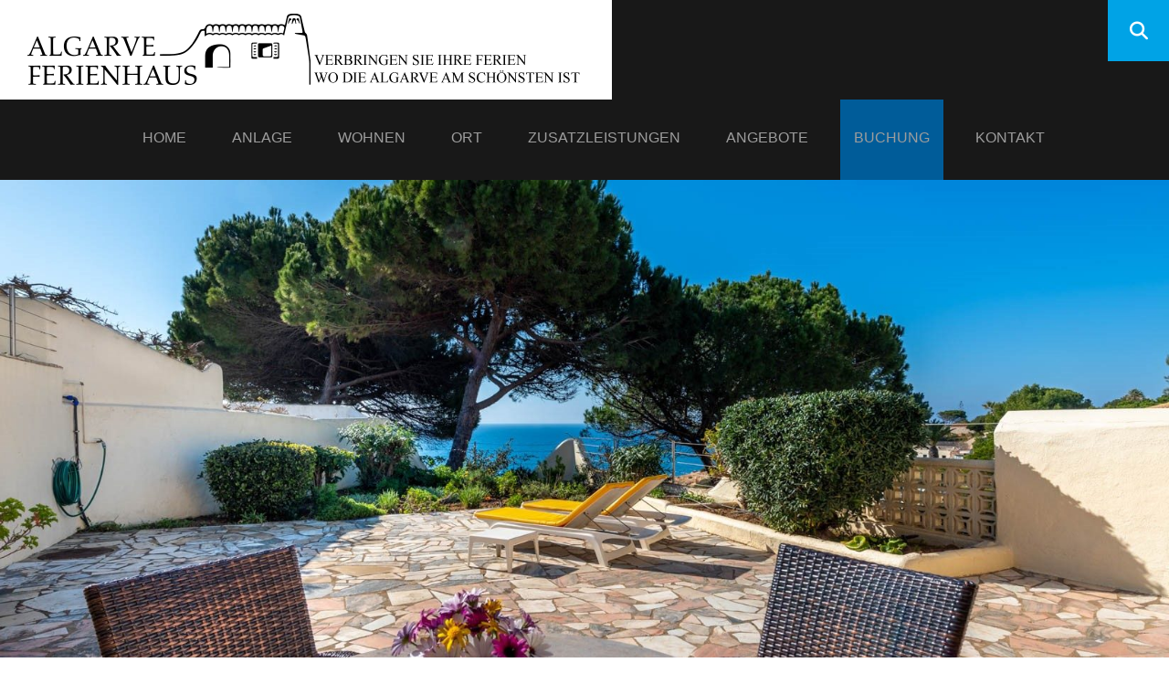

--- FILE ---
content_type: text/html; charset=UTF-8
request_url: https://www.algarveferien.de/wohnen/bungalows-t1/
body_size: 13994
content:
        <!DOCTYPE html>
        <html lang="de">
        
<head>
		<meta charset="UTF-8">
		<meta name="viewport" content="width=device-width, initial-scale=1, minimum-scale=1">
		<link rel="profile" href="http://gmpg.org/xfn/11">
		<link rel="dns-prefetch" href="//cdn.hu-manity.co" />
		<!-- Cookie Compliance -->
		<script type="text/javascript">var huOptions = {"appID":"wwwalgarveferiende-eb71105","currentLanguage":"de","blocking":true,"globalCookie":false,"isAdmin":false,"privacyConsent":true,"forms":[],"customProviders":[],"customPatterns":[]};</script>
		<script type="text/javascript" src="https://cdn.hu-manity.co/hu-banner.min.js"></script>
	  <meta name='robots' content='index, follow, max-image-preview:large, max-snippet:-1, max-video-preview:-1' />

	<!-- This site is optimized with the Yoast SEO plugin v26.6 - https://yoast.com/wordpress/plugins/seo/ -->
	<title>Bungalows für 2-3 Personen - Algarve</title>
	<meta name="description" content="6x gemütliches Bungalow für 2 bis 3 Personen mit großem Wohn- / Esszimmer, Schlafzimmer, Küche und Bad sowie Loggia und großer Terrasse." />
	<link rel="canonical" href="https://www.algarveferien.de/wohnen/bungalows-t1/" />
	<meta property="og:locale" content="de_DE" />
	<meta property="og:type" content="article" />
	<meta property="og:title" content="Bungalows für 2-3 Personen - Algarve" />
	<meta property="og:description" content="6x gemütliches Bungalow für 2 bis 3 Personen mit großem Wohn- / Esszimmer, Schlafzimmer, Küche und Bad sowie Loggia und großer Terrasse." />
	<meta property="og:url" content="https://www.algarveferien.de/wohnen/bungalows-t1/" />
	<meta property="og:site_name" content="Algarve" />
	<meta property="article:modified_time" content="2025-07-21T11:54:19+00:00" />
	<meta property="og:image" content="https://www.algarveferien.de/wp-content/uploads/2025/07/Espadarte-Terrace.jpg" />
	<meta property="og:image:width" content="1648" />
	<meta property="og:image:height" content="1073" />
	<meta property="og:image:type" content="image/jpeg" />
	<meta name="twitter:card" content="summary_large_image" />
	<meta name="twitter:label1" content="Geschätzte Lesezeit" />
	<meta name="twitter:data1" content="2 Minuten" />
	<script type="application/ld+json" class="yoast-schema-graph">{"@context":"https://schema.org","@graph":[{"@type":"WebPage","@id":"https://www.algarveferien.de/wohnen/bungalows-t1/","url":"https://www.algarveferien.de/wohnen/bungalows-t1/","name":"Bungalows für 2-3 Personen - Algarve","isPartOf":{"@id":"https://www.algarveferien.de/#website"},"primaryImageOfPage":{"@id":"https://www.algarveferien.de/wohnen/bungalows-t1/#primaryimage"},"image":{"@id":"https://www.algarveferien.de/wohnen/bungalows-t1/#primaryimage"},"thumbnailUrl":"https://www.algarveferien.de/wp-content/uploads/2025/07/Espadarte-Terrace.jpg","datePublished":"2018-09-07T12:24:33+00:00","dateModified":"2025-07-21T11:54:19+00:00","description":"6x gemütliches Bungalow für 2 bis 3 Personen mit großem Wohn- / Esszimmer, Schlafzimmer, Küche und Bad sowie Loggia und großer Terrasse.","breadcrumb":{"@id":"https://www.algarveferien.de/wohnen/bungalows-t1/#breadcrumb"},"inLanguage":"de","potentialAction":[{"@type":"ReadAction","target":["https://www.algarveferien.de/wohnen/bungalows-t1/"]}]},{"@type":"ImageObject","inLanguage":"de","@id":"https://www.algarveferien.de/wohnen/bungalows-t1/#primaryimage","url":"https://www.algarveferien.de/wp-content/uploads/2025/07/Espadarte-Terrace.jpg","contentUrl":"https://www.algarveferien.de/wp-content/uploads/2025/07/Espadarte-Terrace.jpg","width":1648,"height":1073},{"@type":"BreadcrumbList","@id":"https://www.algarveferien.de/wohnen/bungalows-t1/#breadcrumb","itemListElement":[{"@type":"ListItem","position":1,"name":"Startseite","item":"https://www.algarveferien.de/"},{"@type":"ListItem","position":2,"name":"Wohnen im Algar Seco Parque","item":"https://www.algarveferien.de/wohnen/"},{"@type":"ListItem","position":3,"name":"Bungalows für 2-3 Personen"}]},{"@type":"WebSite","@id":"https://www.algarveferien.de/#website","url":"https://www.algarveferien.de/","name":"Algarve","description":"VERBRINGEN SIE IHRE FERIEN WO DIE ALGARVE AM SCHÖNSTEN IST","publisher":{"@id":"https://www.algarveferien.de/#organization"},"potentialAction":[{"@type":"SearchAction","target":{"@type":"EntryPoint","urlTemplate":"https://www.algarveferien.de/?s={search_term_string}"},"query-input":{"@type":"PropertyValueSpecification","valueRequired":true,"valueName":"search_term_string"}}],"inLanguage":"de"},{"@type":"Organization","@id":"https://www.algarveferien.de/#organization","name":"Algarve Ferienhaus Weyer GmbH & Co. KG","url":"https://www.algarveferien.de/","logo":{"@type":"ImageObject","inLanguage":"de","@id":"https://www.algarveferien.de/#/schema/logo/image/","url":"https://www.algarveferien.de/wp-content/uploads/2018/09/cropped-logo_untertitel-2.png","contentUrl":"https://www.algarveferien.de/wp-content/uploads/2018/09/cropped-logo_untertitel-2.png","width":620,"height":78,"caption":"Algarve Ferienhaus Weyer GmbH & Co. KG"},"image":{"@id":"https://www.algarveferien.de/#/schema/logo/image/"}}]}</script>
	<!-- / Yoast SEO plugin. -->


<link rel="alternate" type="application/rss+xml" title="Algarve &raquo; Feed" href="https://www.algarveferien.de/feed/" />
<link rel="alternate" title="oEmbed (JSON)" type="application/json+oembed" href="https://www.algarveferien.de/wp-json/oembed/1.0/embed?url=https%3A%2F%2Fwww.algarveferien.de%2Fwohnen%2Fbungalows-t1%2F" />
<link rel="alternate" title="oEmbed (XML)" type="text/xml+oembed" href="https://www.algarveferien.de/wp-json/oembed/1.0/embed?url=https%3A%2F%2Fwww.algarveferien.de%2Fwohnen%2Fbungalows-t1%2F&#038;format=xml" />
<style id='wp-img-auto-sizes-contain-inline-css' type='text/css'>
img:is([sizes=auto i],[sizes^="auto," i]){contain-intrinsic-size:3000px 1500px}
/*# sourceURL=wp-img-auto-sizes-contain-inline-css */
</style>
<link rel='stylesheet' id='pt-cv-public-style-css' href='https://www.algarveferien.de/wp-content/plugins/content-views-query-and-display-post-page/public/assets/css/cv.css?ver=4.2.1' type='text/css' media='all' />
<style id='wp-emoji-styles-inline-css' type='text/css'>

	img.wp-smiley, img.emoji {
		display: inline !important;
		border: none !important;
		box-shadow: none !important;
		height: 1em !important;
		width: 1em !important;
		margin: 0 0.07em !important;
		vertical-align: -0.1em !important;
		background: none !important;
		padding: 0 !important;
	}
/*# sourceURL=wp-emoji-styles-inline-css */
</style>
<style id='wp-block-library-inline-css' type='text/css'>
:root{--wp-block-synced-color:#7a00df;--wp-block-synced-color--rgb:122,0,223;--wp-bound-block-color:var(--wp-block-synced-color);--wp-editor-canvas-background:#ddd;--wp-admin-theme-color:#007cba;--wp-admin-theme-color--rgb:0,124,186;--wp-admin-theme-color-darker-10:#006ba1;--wp-admin-theme-color-darker-10--rgb:0,107,160.5;--wp-admin-theme-color-darker-20:#005a87;--wp-admin-theme-color-darker-20--rgb:0,90,135;--wp-admin-border-width-focus:2px}@media (min-resolution:192dpi){:root{--wp-admin-border-width-focus:1.5px}}.wp-element-button{cursor:pointer}:root .has-very-light-gray-background-color{background-color:#eee}:root .has-very-dark-gray-background-color{background-color:#313131}:root .has-very-light-gray-color{color:#eee}:root .has-very-dark-gray-color{color:#313131}:root .has-vivid-green-cyan-to-vivid-cyan-blue-gradient-background{background:linear-gradient(135deg,#00d084,#0693e3)}:root .has-purple-crush-gradient-background{background:linear-gradient(135deg,#34e2e4,#4721fb 50%,#ab1dfe)}:root .has-hazy-dawn-gradient-background{background:linear-gradient(135deg,#faaca8,#dad0ec)}:root .has-subdued-olive-gradient-background{background:linear-gradient(135deg,#fafae1,#67a671)}:root .has-atomic-cream-gradient-background{background:linear-gradient(135deg,#fdd79a,#004a59)}:root .has-nightshade-gradient-background{background:linear-gradient(135deg,#330968,#31cdcf)}:root .has-midnight-gradient-background{background:linear-gradient(135deg,#020381,#2874fc)}:root{--wp--preset--font-size--normal:16px;--wp--preset--font-size--huge:42px}.has-regular-font-size{font-size:1em}.has-larger-font-size{font-size:2.625em}.has-normal-font-size{font-size:var(--wp--preset--font-size--normal)}.has-huge-font-size{font-size:var(--wp--preset--font-size--huge)}.has-text-align-center{text-align:center}.has-text-align-left{text-align:left}.has-text-align-right{text-align:right}.has-fit-text{white-space:nowrap!important}#end-resizable-editor-section{display:none}.aligncenter{clear:both}.items-justified-left{justify-content:flex-start}.items-justified-center{justify-content:center}.items-justified-right{justify-content:flex-end}.items-justified-space-between{justify-content:space-between}.screen-reader-text{border:0;clip-path:inset(50%);height:1px;margin:-1px;overflow:hidden;padding:0;position:absolute;width:1px;word-wrap:normal!important}.screen-reader-text:focus{background-color:#ddd;clip-path:none;color:#444;display:block;font-size:1em;height:auto;left:5px;line-height:normal;padding:15px 23px 14px;text-decoration:none;top:5px;width:auto;z-index:100000}html :where(.has-border-color){border-style:solid}html :where([style*=border-top-color]){border-top-style:solid}html :where([style*=border-right-color]){border-right-style:solid}html :where([style*=border-bottom-color]){border-bottom-style:solid}html :where([style*=border-left-color]){border-left-style:solid}html :where([style*=border-width]){border-style:solid}html :where([style*=border-top-width]){border-top-style:solid}html :where([style*=border-right-width]){border-right-style:solid}html :where([style*=border-bottom-width]){border-bottom-style:solid}html :where([style*=border-left-width]){border-left-style:solid}html :where(img[class*=wp-image-]){height:auto;max-width:100%}:where(figure){margin:0 0 1em}html :where(.is-position-sticky){--wp-admin--admin-bar--position-offset:var(--wp-admin--admin-bar--height,0px)}@media screen and (max-width:600px){html :where(.is-position-sticky){--wp-admin--admin-bar--position-offset:0px}}

/*# sourceURL=wp-block-library-inline-css */
</style><style id='wp-block-paragraph-inline-css' type='text/css'>
.is-small-text{font-size:.875em}.is-regular-text{font-size:1em}.is-large-text{font-size:2.25em}.is-larger-text{font-size:3em}.has-drop-cap:not(:focus):first-letter{float:left;font-size:8.4em;font-style:normal;font-weight:100;line-height:.68;margin:.05em .1em 0 0;text-transform:uppercase}body.rtl .has-drop-cap:not(:focus):first-letter{float:none;margin-left:.1em}p.has-drop-cap.has-background{overflow:hidden}:root :where(p.has-background){padding:1.25em 2.375em}:where(p.has-text-color:not(.has-link-color)) a{color:inherit}p.has-text-align-left[style*="writing-mode:vertical-lr"],p.has-text-align-right[style*="writing-mode:vertical-rl"]{rotate:180deg}
/*# sourceURL=https://www.algarveferien.de/wp-includes/blocks/paragraph/style.min.css */
</style>
<style id='global-styles-inline-css' type='text/css'>
:root{--wp--preset--aspect-ratio--square: 1;--wp--preset--aspect-ratio--4-3: 4/3;--wp--preset--aspect-ratio--3-4: 3/4;--wp--preset--aspect-ratio--3-2: 3/2;--wp--preset--aspect-ratio--2-3: 2/3;--wp--preset--aspect-ratio--16-9: 16/9;--wp--preset--aspect-ratio--9-16: 9/16;--wp--preset--color--black: #111111;--wp--preset--color--cyan-bluish-gray: #abb8c3;--wp--preset--color--white: #ffffff;--wp--preset--color--pale-pink: #f78da7;--wp--preset--color--vivid-red: #cf2e2e;--wp--preset--color--luminous-vivid-orange: #ff6900;--wp--preset--color--luminous-vivid-amber: #fcb900;--wp--preset--color--light-green-cyan: #7bdcb5;--wp--preset--color--vivid-green-cyan: #00d084;--wp--preset--color--pale-cyan-blue: #8ed1fc;--wp--preset--color--vivid-cyan-blue: #0693e3;--wp--preset--color--vivid-purple: #9b51e0;--wp--preset--color--gray: #f4f4f4;--wp--preset--color--blue: 1b8be0;--wp--preset--color--orange: #e7b507;--wp--preset--gradient--vivid-cyan-blue-to-vivid-purple: linear-gradient(135deg,rgb(6,147,227) 0%,rgb(155,81,224) 100%);--wp--preset--gradient--light-green-cyan-to-vivid-green-cyan: linear-gradient(135deg,rgb(122,220,180) 0%,rgb(0,208,130) 100%);--wp--preset--gradient--luminous-vivid-amber-to-luminous-vivid-orange: linear-gradient(135deg,rgb(252,185,0) 0%,rgb(255,105,0) 100%);--wp--preset--gradient--luminous-vivid-orange-to-vivid-red: linear-gradient(135deg,rgb(255,105,0) 0%,rgb(207,46,46) 100%);--wp--preset--gradient--very-light-gray-to-cyan-bluish-gray: linear-gradient(135deg,rgb(238,238,238) 0%,rgb(169,184,195) 100%);--wp--preset--gradient--cool-to-warm-spectrum: linear-gradient(135deg,rgb(74,234,220) 0%,rgb(151,120,209) 20%,rgb(207,42,186) 40%,rgb(238,44,130) 60%,rgb(251,105,98) 80%,rgb(254,248,76) 100%);--wp--preset--gradient--blush-light-purple: linear-gradient(135deg,rgb(255,206,236) 0%,rgb(152,150,240) 100%);--wp--preset--gradient--blush-bordeaux: linear-gradient(135deg,rgb(254,205,165) 0%,rgb(254,45,45) 50%,rgb(107,0,62) 100%);--wp--preset--gradient--luminous-dusk: linear-gradient(135deg,rgb(255,203,112) 0%,rgb(199,81,192) 50%,rgb(65,88,208) 100%);--wp--preset--gradient--pale-ocean: linear-gradient(135deg,rgb(255,245,203) 0%,rgb(182,227,212) 50%,rgb(51,167,181) 100%);--wp--preset--gradient--electric-grass: linear-gradient(135deg,rgb(202,248,128) 0%,rgb(113,206,126) 100%);--wp--preset--gradient--midnight: linear-gradient(135deg,rgb(2,3,129) 0%,rgb(40,116,252) 100%);--wp--preset--font-size--small: 14px;--wp--preset--font-size--medium: 20px;--wp--preset--font-size--large: 42px;--wp--preset--font-size--x-large: 42px;--wp--preset--font-size--normal: 18px;--wp--preset--font-size--huge: 54px;--wp--preset--spacing--20: 0.44rem;--wp--preset--spacing--30: 0.67rem;--wp--preset--spacing--40: 1rem;--wp--preset--spacing--50: 1.5rem;--wp--preset--spacing--60: 2.25rem;--wp--preset--spacing--70: 3.38rem;--wp--preset--spacing--80: 5.06rem;--wp--preset--shadow--natural: 6px 6px 9px rgba(0, 0, 0, 0.2);--wp--preset--shadow--deep: 12px 12px 50px rgba(0, 0, 0, 0.4);--wp--preset--shadow--sharp: 6px 6px 0px rgba(0, 0, 0, 0.2);--wp--preset--shadow--outlined: 6px 6px 0px -3px rgb(255, 255, 255), 6px 6px rgb(0, 0, 0);--wp--preset--shadow--crisp: 6px 6px 0px rgb(0, 0, 0);}:where(.is-layout-flex){gap: 0.5em;}:where(.is-layout-grid){gap: 0.5em;}body .is-layout-flex{display: flex;}.is-layout-flex{flex-wrap: wrap;align-items: center;}.is-layout-flex > :is(*, div){margin: 0;}body .is-layout-grid{display: grid;}.is-layout-grid > :is(*, div){margin: 0;}:where(.wp-block-columns.is-layout-flex){gap: 2em;}:where(.wp-block-columns.is-layout-grid){gap: 2em;}:where(.wp-block-post-template.is-layout-flex){gap: 1.25em;}:where(.wp-block-post-template.is-layout-grid){gap: 1.25em;}.has-black-color{color: var(--wp--preset--color--black) !important;}.has-cyan-bluish-gray-color{color: var(--wp--preset--color--cyan-bluish-gray) !important;}.has-white-color{color: var(--wp--preset--color--white) !important;}.has-pale-pink-color{color: var(--wp--preset--color--pale-pink) !important;}.has-vivid-red-color{color: var(--wp--preset--color--vivid-red) !important;}.has-luminous-vivid-orange-color{color: var(--wp--preset--color--luminous-vivid-orange) !important;}.has-luminous-vivid-amber-color{color: var(--wp--preset--color--luminous-vivid-amber) !important;}.has-light-green-cyan-color{color: var(--wp--preset--color--light-green-cyan) !important;}.has-vivid-green-cyan-color{color: var(--wp--preset--color--vivid-green-cyan) !important;}.has-pale-cyan-blue-color{color: var(--wp--preset--color--pale-cyan-blue) !important;}.has-vivid-cyan-blue-color{color: var(--wp--preset--color--vivid-cyan-blue) !important;}.has-vivid-purple-color{color: var(--wp--preset--color--vivid-purple) !important;}.has-black-background-color{background-color: var(--wp--preset--color--black) !important;}.has-cyan-bluish-gray-background-color{background-color: var(--wp--preset--color--cyan-bluish-gray) !important;}.has-white-background-color{background-color: var(--wp--preset--color--white) !important;}.has-pale-pink-background-color{background-color: var(--wp--preset--color--pale-pink) !important;}.has-vivid-red-background-color{background-color: var(--wp--preset--color--vivid-red) !important;}.has-luminous-vivid-orange-background-color{background-color: var(--wp--preset--color--luminous-vivid-orange) !important;}.has-luminous-vivid-amber-background-color{background-color: var(--wp--preset--color--luminous-vivid-amber) !important;}.has-light-green-cyan-background-color{background-color: var(--wp--preset--color--light-green-cyan) !important;}.has-vivid-green-cyan-background-color{background-color: var(--wp--preset--color--vivid-green-cyan) !important;}.has-pale-cyan-blue-background-color{background-color: var(--wp--preset--color--pale-cyan-blue) !important;}.has-vivid-cyan-blue-background-color{background-color: var(--wp--preset--color--vivid-cyan-blue) !important;}.has-vivid-purple-background-color{background-color: var(--wp--preset--color--vivid-purple) !important;}.has-black-border-color{border-color: var(--wp--preset--color--black) !important;}.has-cyan-bluish-gray-border-color{border-color: var(--wp--preset--color--cyan-bluish-gray) !important;}.has-white-border-color{border-color: var(--wp--preset--color--white) !important;}.has-pale-pink-border-color{border-color: var(--wp--preset--color--pale-pink) !important;}.has-vivid-red-border-color{border-color: var(--wp--preset--color--vivid-red) !important;}.has-luminous-vivid-orange-border-color{border-color: var(--wp--preset--color--luminous-vivid-orange) !important;}.has-luminous-vivid-amber-border-color{border-color: var(--wp--preset--color--luminous-vivid-amber) !important;}.has-light-green-cyan-border-color{border-color: var(--wp--preset--color--light-green-cyan) !important;}.has-vivid-green-cyan-border-color{border-color: var(--wp--preset--color--vivid-green-cyan) !important;}.has-pale-cyan-blue-border-color{border-color: var(--wp--preset--color--pale-cyan-blue) !important;}.has-vivid-cyan-blue-border-color{border-color: var(--wp--preset--color--vivid-cyan-blue) !important;}.has-vivid-purple-border-color{border-color: var(--wp--preset--color--vivid-purple) !important;}.has-vivid-cyan-blue-to-vivid-purple-gradient-background{background: var(--wp--preset--gradient--vivid-cyan-blue-to-vivid-purple) !important;}.has-light-green-cyan-to-vivid-green-cyan-gradient-background{background: var(--wp--preset--gradient--light-green-cyan-to-vivid-green-cyan) !important;}.has-luminous-vivid-amber-to-luminous-vivid-orange-gradient-background{background: var(--wp--preset--gradient--luminous-vivid-amber-to-luminous-vivid-orange) !important;}.has-luminous-vivid-orange-to-vivid-red-gradient-background{background: var(--wp--preset--gradient--luminous-vivid-orange-to-vivid-red) !important;}.has-very-light-gray-to-cyan-bluish-gray-gradient-background{background: var(--wp--preset--gradient--very-light-gray-to-cyan-bluish-gray) !important;}.has-cool-to-warm-spectrum-gradient-background{background: var(--wp--preset--gradient--cool-to-warm-spectrum) !important;}.has-blush-light-purple-gradient-background{background: var(--wp--preset--gradient--blush-light-purple) !important;}.has-blush-bordeaux-gradient-background{background: var(--wp--preset--gradient--blush-bordeaux) !important;}.has-luminous-dusk-gradient-background{background: var(--wp--preset--gradient--luminous-dusk) !important;}.has-pale-ocean-gradient-background{background: var(--wp--preset--gradient--pale-ocean) !important;}.has-electric-grass-gradient-background{background: var(--wp--preset--gradient--electric-grass) !important;}.has-midnight-gradient-background{background: var(--wp--preset--gradient--midnight) !important;}.has-small-font-size{font-size: var(--wp--preset--font-size--small) !important;}.has-medium-font-size{font-size: var(--wp--preset--font-size--medium) !important;}.has-large-font-size{font-size: var(--wp--preset--font-size--large) !important;}.has-x-large-font-size{font-size: var(--wp--preset--font-size--x-large) !important;}
/*# sourceURL=global-styles-inline-css */
</style>

<style id='classic-theme-styles-inline-css' type='text/css'>
/*! This file is auto-generated */
.wp-block-button__link{color:#fff;background-color:#32373c;border-radius:9999px;box-shadow:none;text-decoration:none;padding:calc(.667em + 2px) calc(1.333em + 2px);font-size:1.125em}.wp-block-file__button{background:#32373c;color:#fff;text-decoration:none}
/*# sourceURL=/wp-includes/css/classic-themes.min.css */
</style>
<link rel='stylesheet' id='contact-form-7-css' href='https://www.algarveferien.de/wp-content/plugins/contact-form-7/includes/css/styles.css?ver=6.1.4' type='text/css' media='all' />
<link rel='stylesheet' id='wp-lightbox-2.min.css-css' href='https://www.algarveferien.de/wp-content/plugins/wp-lightbox-2/styles/lightbox.min.css?ver=1.3.4' type='text/css' media='all' />
<link rel='stylesheet' id='sidr-dark-css' href='https://www.algarveferien.de/wp-content/themes/fabulous-fluid/css/jquery.sidr.dark.min.css?ver=2.1.0' type='text/css' media='all' />
<link rel='stylesheet' id='font-awesome-css' href='https://www.algarveferien.de/wp-content/themes/fabulous-fluid/css/font-awesome/css/all.min.css?ver=6.4.2' type='text/css' media='all' />
<link rel='stylesheet' id='fabulous-fluid-fonts-css' href='https://www.algarveferien.de/wp-content/fonts/cadd0dd63626aa5479f87fa3fb70d387.css?ver=1.0.0' type='text/css' media='all' />
<link rel='stylesheet' id='fabulous-fluid-style-css' href='https://www.algarveferien.de/wp-content/themes/fabulous-fluid/style.css?ver=6.9' type='text/css' media='all' />
<link rel='stylesheet' id='fabulous-fluid-block-style-css' href='https://www.algarveferien.de/wp-content/themes/fabulous-fluid/css/blocks.css?ver=20251222-85339' type='text/css' media='all' />
<link rel='stylesheet' id='tablepress-default-css' href='https://www.algarveferien.de/wp-content/plugins/tablepress/css/build/default.css?ver=3.2.6' type='text/css' media='all' />
<script type="text/javascript" src="https://www.algarveferien.de/wp-includes/js/jquery/jquery.min.js?ver=3.7.1" id="jquery-core-js"></script>
<script type="text/javascript" src="https://www.algarveferien.de/wp-includes/js/jquery/jquery-migrate.min.js?ver=3.4.1" id="jquery-migrate-js"></script>
<link rel="https://api.w.org/" href="https://www.algarveferien.de/wp-json/" /><link rel="alternate" title="JSON" type="application/json" href="https://www.algarveferien.de/wp-json/wp/v2/pages/29" /><link rel="EditURI" type="application/rsd+xml" title="RSD" href="https://www.algarveferien.de/xmlrpc.php?rsd" />
<meta name="generator" content="WordPress 6.9" />
<link rel='shortlink' href='https://www.algarveferien.de/?p=29' />
<!-- start Simple Custom CSS and JS -->
<style type="text/css">
/* Erscheinungsbild der Tabellen mit TablePress ändern */ 

.tablepress {
   padding: 2px;
}


.tablepress-id-1 .column-3 {
	text-align: left;
}

.tablepress-id-1 .row-hover tr:hover td {
	background-color: #60d1ff;
}

.tablepress-id-2 .row-hover tr:hover td {
	background-color: #60d1ff;
}</style>
<!-- end Simple Custom CSS and JS -->
<!-- start Simple Custom CSS and JS -->
<style type="text/css">
/* Blendet Autor und Datum aus*/ 

.entry-author-link, .entry-date, .posted-on { display: none; }</style>
<!-- end Simple Custom CSS and JS -->
<!-- start Simple Custom CSS and JS -->
<style type="text/css">
/* Hintergrund des Logos anpassen */ 

.site-branding {
    background-color: #fff;
    display: inline-block;
    float: left;
    padding: 15px 20px 16px 10px;
}

/* Hintergrund des Logos anpassen */ 
.theme-name, .theme-author, .sep { display: none; }


/* Menüs anpassen */ 

.menu-buchung {
	
	background-color: #005c99;
    
    
}

.menu-buchung:hover{
	
    background-color: #007acc;
}</style>
<!-- end Simple Custom CSS and JS -->
<!-- All in one Favicon 4.8 --><link rel="shortcut icon" href="https://algarveferien.de/wp-content/uploads/2018/10/favicon.ico" />
<link rel="icon" href="https://algarveferien.de/wp-content/uploads/2018/10/logo.png" type="image/png"/>
<link rel="apple-touch-icon-precomposed" href="https://algarveferien.de/wp-content/uploads/2018/10/apple-touch-icon-1.png" />
<style type="text/css" id="custom-background-css">
body.custom-background { background-color: #ffffff; }
</style>
	<!-- Algarve inline CSS Styles -->
<style type="text/css" media="screen" rel="ct-custom-css">
body.custom-background { background-color: #ffffff; }
.site-branding .site-title a, .site-branding .site-description { color: #blank; }
.site-title a, .site-description { position: absolute !important; clip: rect(1px 1px 1px 1px); clip: rect(1px, 1px, 1px, 1px); }
</style>
</head>

<body class="wp-singular page-template-default page page-id-29 page-child parent-pageid-22 custom-background wp-custom-logo wp-embed-responsive wp-theme-fabulous-fluid cookies-not-set no-sidebar">


			<div id="page" class="hfeed site">
		<a class="skip-link screen-reader-text" href="#content">Zum Inhalt springen</a>
				<header id="masthead" class="site-header" role="banner">
			<div class="wrapper">
				<div class="site-branding">
		
			<div class="site-logo"><a href="https://www.algarveferien.de/" class="custom-logo-link" rel="home"><img width="620" height="78" src="https://www.algarveferien.de/wp-content/uploads/2018/09/cropped-logo_untertitel-2.png" class="custom-logo" alt="Algarve" decoding="async" srcset="https://www.algarveferien.de/wp-content/uploads/2018/09/cropped-logo_untertitel-2.png 620w, https://www.algarveferien.de/wp-content/uploads/2018/09/cropped-logo_untertitel-2-300x38.png 300w" sizes="(max-width: 620px) 100vw, 620px" /></a></div><!-- #site-logo -->		<div class="header-site-details">
						<p class="site-title"><a href="https://www.algarveferien.de/" rel="home">Algarve</a></p>
						<p class="site-description">VERBRINGEN SIE IHRE FERIEN WO DIE ALGARVE AM SCHÖNSTEN IST</p>
				</div><!-- .site-details -->
				</div><!-- .site-branding -->
				<div id="mobile-header">
		    <a id="responsive-menu-button" href="#sidr-main"><span class="mobile-menu-text screen-reader-text">Menü</span></a>
		</div>
					<nav id="site-navigation" class="main-navigation" role="navigation">
				<div class="menu-oberes-menue-container"><ul id="primary-menu" class="menu"><li id="menu-item-13" class="menu-item menu-item-type-post_type menu-item-object-page menu-item-home menu-item-13"><a href="https://www.algarveferien.de/">Home</a></li>
<li id="menu-item-12" class="menu-item menu-item-type-post_type menu-item-object-page menu-item-has-children menu-item-12"><a href="https://www.algarveferien.de/anlage/">Anlage</a>
<ul class="sub-menu">
	<li id="menu-item-14" class="menu-item menu-item-type-post_type menu-item-object-page menu-item-14"><a href="https://www.algarveferien.de/anlage/pool-und-bistro/">Poolanlage &#038; Bistro</a></li>
	<li id="menu-item-20" class="menu-item menu-item-type-post_type menu-item-object-page menu-item-20"><a href="https://www.algarveferien.de/anlage/lage/">Lageplan</a></li>
	<li id="menu-item-21" class="menu-item menu-item-type-post_type menu-item-object-page menu-item-21"><a href="https://www.algarveferien.de/anlage/bewertung/">Bewertung</a></li>
</ul>
</li>
<li id="menu-item-37" class="menu-item menu-item-type-post_type menu-item-object-page current-page-ancestor current-menu-ancestor current-menu-parent current-page-parent current_page_parent current_page_ancestor menu-item-has-children menu-item-37"><a href="https://www.algarveferien.de/wohnen/">Wohnen</a>
<ul class="sub-menu">
	<li id="menu-item-43" class="menu-item menu-item-type-post_type menu-item-object-page menu-item-43"><a href="https://www.algarveferien.de/wohnen/apartments/">Apartments</a></li>
	<li id="menu-item-42" class="menu-item menu-item-type-post_type menu-item-object-page menu-item-42"><a href="https://www.algarveferien.de/wohnen/suiten/">Suiten</a></li>
	<li id="menu-item-41" class="menu-item menu-item-type-post_type menu-item-object-page current-menu-item page_item page-item-29 current_page_item menu-item-41"><a href="https://www.algarveferien.de/wohnen/bungalows-t1/" aria-current="page">Bungalows T1</a></li>
	<li id="menu-item-40" class="menu-item menu-item-type-post_type menu-item-object-page menu-item-40"><a href="https://www.algarveferien.de/wohnen/bungalows-t2/">Bungalows T2</a></li>
	<li id="menu-item-39" class="menu-item menu-item-type-post_type menu-item-object-page menu-item-has-children menu-item-39"><a href="https://www.algarveferien.de/wohnen/villen/">Villen</a>
	<ul class="sub-menu">
		<li id="menu-item-297" class="menu-item menu-item-type-post_type menu-item-object-page menu-item-297"><a href="https://www.algarveferien.de/wohnen/villen/villa-v3/">Villa V3</a></li>
		<li id="menu-item-296" class="menu-item menu-item-type-post_type menu-item-object-page menu-item-296"><a href="https://www.algarveferien.de/wohnen/villen/villa-v4/">Villa V4</a></li>
		<li id="menu-item-295" class="menu-item menu-item-type-post_type menu-item-object-page menu-item-295"><a href="https://www.algarveferien.de/wohnen/villen/villa-v5/">Villa V5</a></li>
	</ul>
</li>
	<li id="menu-item-1922" class="menu-item menu-item-type-post_type menu-item-object-page menu-item-1922"><a href="https://www.algarveferien.de/wohnen/langzeit-aufenthalt/">Langzeit Aufenthalt</a></li>
</ul>
</li>
<li id="menu-item-49" class="menu-item menu-item-type-post_type menu-item-object-page menu-item-49"><a href="https://www.algarveferien.de/ort/">Ort</a></li>
<li id="menu-item-59" class="menu-item menu-item-type-post_type menu-item-object-page menu-item-59"><a href="https://www.algarveferien.de/zusatzleistungen/">Zusatzleistungen</a></li>
<li id="menu-item-58" class="menu-item menu-item-type-post_type menu-item-object-page menu-item-58"><a href="https://www.algarveferien.de/angebote/">Angebote</a></li>
<li id="menu-item-1612" class="menu-buchung menu-item menu-item-type-post_type menu-item-object-page menu-item-1612"><a href="https://www.algarveferien.de/buchung/">Buchung</a></li>
<li id="menu-item-57" class="menu-item menu-item-type-post_type menu-item-object-page menu-item-57"><a href="https://www.algarveferien.de/kontakt/">Kontakt</a></li>
</ul></div>			</nav><!-- #site-navigation -->
	    
				<ul class="social-networks">
					<li><a href="javascript:void(0);" class="fa fa-search" id="social-search-anchor"></a></li>
				</ul>
						</div><!-- .wrapper -->
		</header><!-- #masthead -->
		<div id="header-featured-image" class =slider><img width="1648" height="720" src="https://www.algarveferien.de/wp-content/uploads/2025/07/Espadarte-Terrace-1648x720.jpg" class="attachment-fabulous-fluid-slider size-fabulous-fluid-slider wp-post-image" alt="" id="main-feat-img" decoding="async" fetchpriority="high" /></div><!-- #header-featured-image --><div id="breadcrumb-list" class="clear">
					<div class="wrapper clear"><span class="breadcrumb" typeof="v:Breadcrumb"><a rel="v:url" property="v:title" href="https://www.algarveferien.de/">Start <span class="sep">&raquo;</span><!-- .sep --></a></span><span class="breadcrumb" typeof="v:Breadcrumb"><a rel="v:url" property="v:title" href="https://www.algarveferien.de/wohnen/">Wohnen im Algar Seco Parque <span class="sep">&raquo;</span><!-- .sep --></a></span><span class="breadcrumb-current">Bungalows für 2-3 Personen</span></div><!-- .wrapper -->
			</div><!-- #breadcrumb-list -->		<div id="content" class="site-content">
			<div id="content-wrapper" class="wrapper">
				<div id="primary" class="content-area">
				<main id="main" class="site-main" role="main">
		
<article id="post-29" class="post-29 page type-page status-publish has-post-thumbnail hentry">
	<!-- Page/Post Single Image Disabled or No Image set in Post Thumbnail -->	
	<header class="entry-header">
		<h1 class="entry-title">Bungalows für 2-3 Personen</h1>	</header><!-- .entry-header -->

	<div class="entry-content">
		<h2>“Os Peixes”</h2>
<p><a href="https://www.algarveferien.de/wp-content/uploads/2018/09/lageplan_wohneinheiten.png" rel="lightbox[29]"><img decoding="async" class="alignright wp-image-161 size-medium" title="Lageplan Wohneinheiten" src="https://www.algarveferien.de/wp-content/uploads/2018/09/lageplan_wohneinheiten.png" alt="Lageplan Wohneinheiten" width="300" height="251" /></a><strong>&#8222;Os Peixes&#8220;</strong>, die Fische, heißen die sechs gemütlichen Bungalows für zwei bis drei Personen mit großem Wohn- / Esszimmer, Schlafzimmer, Küche und Bad sowie Loggia und großer Terrasse.</p>
<p>Die Bungalows liegen etwa 300m vom ALGAR SECO PARQUE Zentralbereich entfernt, in einer eigenen kleinen Anlage über den Klippen mit einem schönen Blick auf den Atlantik.</p>
<p>Parkplätze an den Bungalows.</p>
<div id='gallery-1' class='gallery galleryid-29 gallery-columns-4 gallery-size-thumbnail'><figure class='gallery-item'>
			<div class='gallery-icon landscape'>
				<a href='https://www.algarveferien.de/wp-content/uploads/2018/09/T1_Bungalow__Entrance.jpg' rel="lightbox[29]"><img loading="lazy" decoding="async" width="150" height="150" src="https://www.algarveferien.de/wp-content/uploads/2018/09/T1_Bungalow__Entrance-150x150.jpg" class="attachment-thumbnail size-thumbnail" alt="Bungalow T1 Eingang" aria-describedby="gallery-1-262" srcset="https://www.algarveferien.de/wp-content/uploads/2018/09/T1_Bungalow__Entrance-150x150.jpg 150w, https://www.algarveferien.de/wp-content/uploads/2018/09/T1_Bungalow__Entrance-67x67.jpg 67w" sizes="auto, (max-width: 150px) 100vw, 150px" /></a>
			</div>
				<figcaption class='wp-caption-text gallery-caption' id='gallery-1-262'>
				Eingang
				</figcaption></figure><figure class='gallery-item'>
			<div class='gallery-icon landscape'>
				<a href='https://www.algarveferien.de/wp-content/uploads/2018/09/T1_Bungalow__Bird_s_Eye_View.jpg' rel="lightbox[29]"><img loading="lazy" decoding="async" width="150" height="150" src="https://www.algarveferien.de/wp-content/uploads/2018/09/T1_Bungalow__Bird_s_Eye_View-150x150.jpg" class="attachment-thumbnail size-thumbnail" alt="Bungalow T1 Vogelperspektive" aria-describedby="gallery-1-261" srcset="https://www.algarveferien.de/wp-content/uploads/2018/09/T1_Bungalow__Bird_s_Eye_View-150x150.jpg 150w, https://www.algarveferien.de/wp-content/uploads/2018/09/T1_Bungalow__Bird_s_Eye_View-67x67.jpg 67w" sizes="auto, (max-width: 150px) 100vw, 150px" /></a>
			</div>
				<figcaption class='wp-caption-text gallery-caption' id='gallery-1-261'>
				Vogelperspektive
				</figcaption></figure><figure class='gallery-item'>
			<div class='gallery-icon landscape'>
				<a href='https://www.algarveferien.de/wp-content/uploads/2024/08/algar-seco-parque_t1-bungalow_06.jpg' rel="lightbox[29]"><img loading="lazy" decoding="async" width="150" height="150" src="https://www.algarveferien.de/wp-content/uploads/2024/08/algar-seco-parque_t1-bungalow_06-150x150.jpg" class="attachment-thumbnail size-thumbnail" alt="" srcset="https://www.algarveferien.de/wp-content/uploads/2024/08/algar-seco-parque_t1-bungalow_06-150x150.jpg 150w, https://www.algarveferien.de/wp-content/uploads/2024/08/algar-seco-parque_t1-bungalow_06-67x67.jpg 67w" sizes="auto, (max-width: 150px) 100vw, 150px" /></a>
			</div></figure><figure class='gallery-item'>
			<div class='gallery-icon landscape'>
				<a href='https://www.algarveferien.de/wp-content/uploads/2024/08/espardarte_sala-4.jpg' rel="lightbox[29]"><img loading="lazy" decoding="async" width="150" height="150" src="https://www.algarveferien.de/wp-content/uploads/2024/08/espardarte_sala-4-150x150.jpg" class="attachment-thumbnail size-thumbnail" alt="" srcset="https://www.algarveferien.de/wp-content/uploads/2024/08/espardarte_sala-4-150x150.jpg 150w, https://www.algarveferien.de/wp-content/uploads/2024/08/espardarte_sala-4-67x67.jpg 67w" sizes="auto, (max-width: 150px) 100vw, 150px" /></a>
			</div></figure><figure class='gallery-item'>
			<div class='gallery-icon landscape'>
				<a href='https://www.algarveferien.de/wp-content/uploads/2019/08/Sala_Solha_3_O.jpg' rel="lightbox[29]"><img loading="lazy" decoding="async" width="150" height="150" src="https://www.algarveferien.de/wp-content/uploads/2019/08/Sala_Solha_3_O-150x150.jpg" class="attachment-thumbnail size-thumbnail" alt="Wohnzimmer" aria-describedby="gallery-1-965" srcset="https://www.algarveferien.de/wp-content/uploads/2019/08/Sala_Solha_3_O-150x150.jpg 150w, https://www.algarveferien.de/wp-content/uploads/2019/08/Sala_Solha_3_O-67x67.jpg 67w" sizes="auto, (max-width: 150px) 100vw, 150px" /></a>
			</div>
				<figcaption class='wp-caption-text gallery-caption' id='gallery-1-965'>
				Wohnzimmer
				</figcaption></figure><figure class='gallery-item'>
			<div class='gallery-icon landscape'>
				<a href='https://www.algarveferien.de/wp-content/uploads/2024/08/lagosta_sala_model_1-.jpg' rel="lightbox[29]"><img loading="lazy" decoding="async" width="150" height="150" src="https://www.algarveferien.de/wp-content/uploads/2024/08/lagosta_sala_model_1--150x150.jpg" class="attachment-thumbnail size-thumbnail" alt="" srcset="https://www.algarveferien.de/wp-content/uploads/2024/08/lagosta_sala_model_1--150x150.jpg 150w, https://www.algarveferien.de/wp-content/uploads/2024/08/lagosta_sala_model_1--67x67.jpg 67w" sizes="auto, (max-width: 150px) 100vw, 150px" /></a>
			</div></figure><figure class='gallery-item'>
			<div class='gallery-icon landscape'>
				<a href='https://www.algarveferien.de/wp-content/uploads/2024/08/espardarte_sala-28.jpg' rel="lightbox[29]"><img loading="lazy" decoding="async" width="150" height="150" src="https://www.algarveferien.de/wp-content/uploads/2024/08/espardarte_sala-28-150x150.jpg" class="attachment-thumbnail size-thumbnail" alt="" srcset="https://www.algarveferien.de/wp-content/uploads/2024/08/espardarte_sala-28-150x150.jpg 150w, https://www.algarveferien.de/wp-content/uploads/2024/08/espardarte_sala-28-67x67.jpg 67w" sizes="auto, (max-width: 150px) 100vw, 150px" /></a>
			</div></figure><figure class='gallery-item'>
			<div class='gallery-icon landscape'>
				<a href='https://www.algarveferien.de/wp-content/uploads/2023/07/Px-Quarto-Solha.jpg' rel="lightbox[29]"><img loading="lazy" decoding="async" width="150" height="150" src="https://www.algarveferien.de/wp-content/uploads/2023/07/Px-Quarto-Solha-150x150.jpg" class="attachment-thumbnail size-thumbnail" alt="" aria-describedby="gallery-1-1578" srcset="https://www.algarveferien.de/wp-content/uploads/2023/07/Px-Quarto-Solha-150x150.jpg 150w, https://www.algarveferien.de/wp-content/uploads/2023/07/Px-Quarto-Solha-67x67.jpg 67w" sizes="auto, (max-width: 150px) 100vw, 150px" /></a>
			</div>
				<figcaption class='wp-caption-text gallery-caption' id='gallery-1-1578'>
				Schlafzimmer
				</figcaption></figure><figure class='gallery-item'>
			<div class='gallery-icon landscape'>
				<a href='https://www.algarveferien.de/wp-content/uploads/2024/08/lagosta_quarto_model_1-3263.jpg' rel="lightbox[29]"><img loading="lazy" decoding="async" width="150" height="150" src="https://www.algarveferien.de/wp-content/uploads/2024/08/lagosta_quarto_model_1-3263-150x150.jpg" class="attachment-thumbnail size-thumbnail" alt="" srcset="https://www.algarveferien.de/wp-content/uploads/2024/08/lagosta_quarto_model_1-3263-150x150.jpg 150w, https://www.algarveferien.de/wp-content/uploads/2024/08/lagosta_quarto_model_1-3263-67x67.jpg 67w" sizes="auto, (max-width: 150px) 100vw, 150px" /></a>
			</div></figure><figure class='gallery-item'>
			<div class='gallery-icon landscape'>
				<a href='https://www.algarveferien.de/wp-content/uploads/2018/09/T1_Bungalow__Kitchen.jpg' rel="lightbox[29]"><img loading="lazy" decoding="async" width="150" height="150" src="https://www.algarveferien.de/wp-content/uploads/2018/09/T1_Bungalow__Kitchen-150x150.jpg" class="attachment-thumbnail size-thumbnail" alt="Bungalow T1 Küche" aria-describedby="gallery-1-263" srcset="https://www.algarveferien.de/wp-content/uploads/2018/09/T1_Bungalow__Kitchen-150x150.jpg 150w, https://www.algarveferien.de/wp-content/uploads/2018/09/T1_Bungalow__Kitchen-67x67.jpg 67w" sizes="auto, (max-width: 150px) 100vw, 150px" /></a>
			</div>
				<figcaption class='wp-caption-text gallery-caption' id='gallery-1-263'>
				Küche
				</figcaption></figure><figure class='gallery-item'>
			<div class='gallery-icon landscape'>
				<a href='https://www.algarveferien.de/wp-content/uploads/2024/08/espardarte_cozinha-16.jpg' rel="lightbox[29]"><img loading="lazy" decoding="async" width="150" height="150" src="https://www.algarveferien.de/wp-content/uploads/2024/08/espardarte_cozinha-16-150x150.jpg" class="attachment-thumbnail size-thumbnail" alt="" srcset="https://www.algarveferien.de/wp-content/uploads/2024/08/espardarte_cozinha-16-150x150.jpg 150w, https://www.algarveferien.de/wp-content/uploads/2024/08/espardarte_cozinha-16-67x67.jpg 67w" sizes="auto, (max-width: 150px) 100vw, 150px" /></a>
			</div></figure><figure class='gallery-item'>
			<div class='gallery-icon landscape'>
				<a href='https://www.algarveferien.de/wp-content/uploads/2018/09/T1_Bungalow__Bathroom.jpg' rel="lightbox[29]"><img loading="lazy" decoding="async" width="150" height="150" src="https://www.algarveferien.de/wp-content/uploads/2018/09/T1_Bungalow__Bathroom-150x150.jpg" class="attachment-thumbnail size-thumbnail" alt="Bungalow T1 Badezimmer" aria-describedby="gallery-1-260" srcset="https://www.algarveferien.de/wp-content/uploads/2018/09/T1_Bungalow__Bathroom-150x150.jpg 150w, https://www.algarveferien.de/wp-content/uploads/2018/09/T1_Bungalow__Bathroom-67x67.jpg 67w" sizes="auto, (max-width: 150px) 100vw, 150px" /></a>
			</div>
				<figcaption class='wp-caption-text gallery-caption' id='gallery-1-260'>
				Badezimmer
				</figcaption></figure><figure class='gallery-item'>
			<div class='gallery-icon landscape'>
				<a href='https://www.algarveferien.de/wp-content/uploads/2024/08/espardarte_terraco-23.jpg' rel="lightbox[29]"><img loading="lazy" decoding="async" width="150" height="150" src="https://www.algarveferien.de/wp-content/uploads/2024/08/espardarte_terraco-23-150x150.jpg" class="attachment-thumbnail size-thumbnail" alt="" srcset="https://www.algarveferien.de/wp-content/uploads/2024/08/espardarte_terraco-23-150x150.jpg 150w, https://www.algarveferien.de/wp-content/uploads/2024/08/espardarte_terraco-23-67x67.jpg 67w" sizes="auto, (max-width: 150px) 100vw, 150px" /></a>
			</div></figure><figure class='gallery-item'>
			<div class='gallery-icon landscape'>
				<a href='https://www.algarveferien.de/wp-content/uploads/2024/08/espardarte_terraco-22.jpg' rel="lightbox[29]"><img loading="lazy" decoding="async" width="150" height="150" src="https://www.algarveferien.de/wp-content/uploads/2024/08/espardarte_terraco-22-150x150.jpg" class="attachment-thumbnail size-thumbnail" alt="" srcset="https://www.algarveferien.de/wp-content/uploads/2024/08/espardarte_terraco-22-150x150.jpg 150w, https://www.algarveferien.de/wp-content/uploads/2024/08/espardarte_terraco-22-67x67.jpg 67w" sizes="auto, (max-width: 150px) 100vw, 150px" /></a>
			</div></figure>
		</div>

<h2>Ausstattung Bungalow T1</h2>
<ul>
<li>Zusatzbett für dritte Person gegen Aufpreis</li>
<li>Wohnzimmer mit Essecke</li>
<li>Schlafzimmer</li>
<li>Küche</li>
<li>Bad mit Badewanne</li>
<li>überdachte und freie Terrasse</li>
<li>Doppelverglasung im Wohnzimmer und den Schlafzimmern</li>
<li>Klimageräte zum Heizen und Kühlen im Wohnzimmer und Schlafzimmer</li>
<li>Mit Holz befeuerter Kamin &#8222;Fogo Montanha&#8220; im Wohnzimmer</li>
<li>Küchenausstattung: Herd mit Backofen, Mikrowelle, Toaster, Kaffemaschine, elektrischer Wasserkocher</li>
<li>WiFi</li>
<li>LCD Fernseher, Satellitenempfang</li>
<li>Direktwahltelefon</li>
<li>Zimmersafe</li>
<li>In ca. 300m Entfernung große Poolanlage mit BistroBar und mehreren Süsswasser-Schwimmbecken &#8211; eins davon beheizbar. Sonnenterrassen mit Liegen und Poolbadetücher</li>
<li>Kinderbett und Kinderhochstuhl auf Anfrage und Wunsch</li>
<li>DVD Player, Radio, Orangenpresse, Fön, Bügeleisen und Bügelbrett auf Anfrage und nach Verfügbarkeit</li>
<li>Preise von € 99,00 bis € 240,00</li>
</ul>
<hr />
<h2>Info</h2>
<p>Diese Bungalows wurden nicht wie die anderen Unterkünfte nach berühmten portugiesichen Seefahreren und Schiffen, sondern nach Bewohnern des Meeres benannt. Dourada heißt übersetzt Dorade, Espadarte = Schwertfisch, Corvina = Adlerfisch, Lagosta = Languste, Solha = Scholle und Santola ist die Seespinne.</p>
<hr />
<h2>Anfrage</h2>
<p>Eine Schnellanfrage über die gewählte Unterkunft können Sie jederzeit hier durchführen: <a href="/schnellanfrage">Zur Anfrage</a></p>


<p></p>

	</div><!-- .entry-content -->

	<footer class="entry-footer">
			</footer><!-- .entry-footer -->
</article><!-- #post-## -->
	    </main><!-- #main -->
			    </div><!-- #primary -->
			    </div><!-- #content-wrapper -->
			    </div><!-- #content -->
			<footer id="colophon" class="site-footer" role="contentinfo">
    
<div id="supplementary" class="one">
    <div class="wrapper">
                <div id="first" class="widget-area" role="complementary">
            <aside id="custom_html-5" class="widget_text widget widget_custom_html"><div class="textwidget custom-html-widget">Algarve Ferienhaus Weyer GmbH & Co. KG<br>An der Pönt 53 - D-40885 Ratingen<br>
Telefon +49(0)2102 - 740880 - Fax +49(0)2102 - 7408811<br>info@algarveferien.de</div></aside>        </div><!-- #first .widget-area -->
        
        
            </div> <!-- .wrapper -->
</div><!-- #supplementary -->	<div id="site-details" class="footer-b">
		<div class="wrapper">
	<nav class="footer-nav"><ul id="menu-footer" class="menu"><li id="menu-item-69" class="menu-item menu-item-type-post_type menu-item-object-page menu-item-privacy-policy menu-item-69"><a rel="privacy-policy" href="https://www.algarveferien.de/datenschutz/">Datenschutz</a></li>
<li id="menu-item-68" class="menu-item menu-item-type-post_type menu-item-object-page menu-item-68"><a href="https://www.algarveferien.de/agb/">AGB</a></li>
<li id="menu-item-67" class="menu-item menu-item-type-post_type menu-item-object-page menu-item-67"><a href="https://www.algarveferien.de/impressum/">Impressum</a></li>
</ul></nav><!-- #footer-nav --><div class="site-info">
				<span class="copyright">Copyright &copy; 2026 <a href="https://www.algarveferien.de/">Algarve</a> <a class="privacy-policy-link" href="https://www.algarveferien.de/datenschutz/" rel="privacy-policy">Datenschutz</a></span><span class="sep">&#8226;</span><span class="theme-name">Fabulous Fluid&nbsp;von</span>&nbsp;<span class="theme-author"><a href="https://catchthemes.com/" target="_blank">Catch Themes</a></span></div>		</div><!-- .wrapper -->
	</div><!-- #site-details.footer-b -->
		</footer><!-- #colophon -->
			</div><!-- #page -->
		
		<div id="social-search-inline" style="display:none;">
			<div class="wrapper">
<form role="search" method="get" class="search-form" action="https://www.algarveferien.de/">
	<label>
		<span class="screen-reader-text">Suche nach:</span>
		<input type="search" class="search-field" placeholder="Suchen …" value="" name="s" title="Suche nach:">
	</label>
	<button type="submit" class="search-submit"><span class="screen-reader-text">Suchen</span></button>
</form>

			</div><!-- .wrapper -->
		</div><!-- #social-search-inline --><!-- refreshing cache --><nav id="sidr-main" class="mobile-menu sidr right" role="navigation"><ul id="header-left-nav" class="menu"><li class="menu-item menu-item-type-post_type menu-item-object-page menu-item-home menu-item-13"><a href="https://www.algarveferien.de/">Home</a></li>
<li class="menu-item menu-item-type-post_type menu-item-object-page menu-item-has-children menu-item-12"><a href="https://www.algarveferien.de/anlage/">Anlage</a>
<ul class="sub-menu">
	<li class="menu-item menu-item-type-post_type menu-item-object-page menu-item-14"><a href="https://www.algarveferien.de/anlage/pool-und-bistro/">Poolanlage &#038; Bistro</a></li>
	<li class="menu-item menu-item-type-post_type menu-item-object-page menu-item-20"><a href="https://www.algarveferien.de/anlage/lage/">Lageplan</a></li>
	<li class="menu-item menu-item-type-post_type menu-item-object-page menu-item-21"><a href="https://www.algarveferien.de/anlage/bewertung/">Bewertung</a></li>
</ul>
</li>
<li class="menu-item menu-item-type-post_type menu-item-object-page current-page-ancestor current-menu-ancestor current-menu-parent current-page-parent current_page_parent current_page_ancestor menu-item-has-children menu-item-37"><a href="https://www.algarveferien.de/wohnen/">Wohnen</a>
<ul class="sub-menu">
	<li class="menu-item menu-item-type-post_type menu-item-object-page menu-item-43"><a href="https://www.algarveferien.de/wohnen/apartments/">Apartments</a></li>
	<li class="menu-item menu-item-type-post_type menu-item-object-page menu-item-42"><a href="https://www.algarveferien.de/wohnen/suiten/">Suiten</a></li>
	<li class="menu-item menu-item-type-post_type menu-item-object-page current-menu-item page_item page-item-29 current_page_item menu-item-41"><a href="https://www.algarveferien.de/wohnen/bungalows-t1/" aria-current="page">Bungalows T1</a></li>
	<li class="menu-item menu-item-type-post_type menu-item-object-page menu-item-40"><a href="https://www.algarveferien.de/wohnen/bungalows-t2/">Bungalows T2</a></li>
	<li class="menu-item menu-item-type-post_type menu-item-object-page menu-item-has-children menu-item-39"><a href="https://www.algarveferien.de/wohnen/villen/">Villen</a>
	<ul class="sub-menu">
		<li class="menu-item menu-item-type-post_type menu-item-object-page menu-item-297"><a href="https://www.algarveferien.de/wohnen/villen/villa-v3/">Villa V3</a></li>
		<li class="menu-item menu-item-type-post_type menu-item-object-page menu-item-296"><a href="https://www.algarveferien.de/wohnen/villen/villa-v4/">Villa V4</a></li>
		<li class="menu-item menu-item-type-post_type menu-item-object-page menu-item-295"><a href="https://www.algarveferien.de/wohnen/villen/villa-v5/">Villa V5</a></li>
	</ul>
</li>
	<li class="menu-item menu-item-type-post_type menu-item-object-page menu-item-1922"><a href="https://www.algarveferien.de/wohnen/langzeit-aufenthalt/">Langzeit Aufenthalt</a></li>
</ul>
</li>
<li class="menu-item menu-item-type-post_type menu-item-object-page menu-item-49"><a href="https://www.algarveferien.de/ort/">Ort</a></li>
<li class="menu-item menu-item-type-post_type menu-item-object-page menu-item-59"><a href="https://www.algarveferien.de/zusatzleistungen/">Zusatzleistungen</a></li>
<li class="menu-item menu-item-type-post_type menu-item-object-page menu-item-58"><a href="https://www.algarveferien.de/angebote/">Angebote</a></li>
<li class="menu-buchung menu-item menu-item-type-post_type menu-item-object-page menu-item-1612"><a href="https://www.algarveferien.de/buchung/">Buchung</a></li>
<li class="menu-item menu-item-type-post_type menu-item-object-page menu-item-57"><a href="https://www.algarveferien.de/kontakt/">Kontakt</a></li>
</ul></nav><!-- #sidr-main --><script type="speculationrules">
{"prefetch":[{"source":"document","where":{"and":[{"href_matches":"/*"},{"not":{"href_matches":["/wp-*.php","/wp-admin/*","/wp-content/uploads/*","/wp-content/*","/wp-content/plugins/*","/wp-content/themes/fabulous-fluid/*","/*\\?(.+)"]}},{"not":{"selector_matches":"a[rel~=\"nofollow\"]"}},{"not":{"selector_matches":".no-prefetch, .no-prefetch a"}}]},"eagerness":"conservative"}]}
</script>
<script type="text/javascript" src="https://www.algarveferien.de/wp-includes/js/dist/hooks.min.js?ver=dd5603f07f9220ed27f1" id="wp-hooks-js"></script>
<script type="text/javascript" src="https://www.algarveferien.de/wp-includes/js/dist/i18n.min.js?ver=c26c3dc7bed366793375" id="wp-i18n-js"></script>
<script type="text/javascript" id="wp-i18n-js-after">
/* <![CDATA[ */
wp.i18n.setLocaleData( { 'text direction\u0004ltr': [ 'ltr' ] } );
//# sourceURL=wp-i18n-js-after
/* ]]> */
</script>
<script type="text/javascript" src="https://www.algarveferien.de/wp-content/plugins/contact-form-7/includes/swv/js/index.js?ver=6.1.4" id="swv-js"></script>
<script type="text/javascript" id="contact-form-7-js-translations">
/* <![CDATA[ */
( function( domain, translations ) {
	var localeData = translations.locale_data[ domain ] || translations.locale_data.messages;
	localeData[""].domain = domain;
	wp.i18n.setLocaleData( localeData, domain );
} )( "contact-form-7", {"translation-revision-date":"2025-10-26 03:28:49+0000","generator":"GlotPress\/4.0.3","domain":"messages","locale_data":{"messages":{"":{"domain":"messages","plural-forms":"nplurals=2; plural=n != 1;","lang":"de"},"This contact form is placed in the wrong place.":["Dieses Kontaktformular wurde an der falschen Stelle platziert."],"Error:":["Fehler:"]}},"comment":{"reference":"includes\/js\/index.js"}} );
//# sourceURL=contact-form-7-js-translations
/* ]]> */
</script>
<script type="text/javascript" id="contact-form-7-js-before">
/* <![CDATA[ */
var wpcf7 = {
    "api": {
        "root": "https:\/\/www.algarveferien.de\/wp-json\/",
        "namespace": "contact-form-7\/v1"
    }
};
//# sourceURL=contact-form-7-js-before
/* ]]> */
</script>
<script type="text/javascript" src="https://www.algarveferien.de/wp-content/plugins/contact-form-7/includes/js/index.js?ver=6.1.4" id="contact-form-7-js"></script>
<script type="text/javascript" id="pt-cv-content-views-script-js-extra">
/* <![CDATA[ */
var PT_CV_PUBLIC = {"_prefix":"pt-cv-","page_to_show":"5","_nonce":"7c1cddc1e1","is_admin":"","is_mobile":"","ajaxurl":"https://www.algarveferien.de/wp-admin/admin-ajax.php","lang":"","loading_image_src":"[data-uri]"};
var PT_CV_PAGINATION = {"first":"\u00ab","prev":"\u2039","next":"\u203a","last":"\u00bb","goto_first":"Gehe zur ersten Seite","goto_prev":"Gehe zur vorherigen Seite","goto_next":"Gehe zur n\u00e4chsten Seite","goto_last":"Gehe zur letzten Seite","current_page":"Aktuelle Seite ist","goto_page":"Seite aufrufen"};
//# sourceURL=pt-cv-content-views-script-js-extra
/* ]]> */
</script>
<script type="text/javascript" src="https://www.algarveferien.de/wp-content/plugins/content-views-query-and-display-post-page/public/assets/js/cv.js?ver=4.2.1" id="pt-cv-content-views-script-js"></script>
<script type="text/javascript" id="wp-jquery-lightbox-js-extra">
/* <![CDATA[ */
var JQLBSettings = {"fitToScreen":"1","resizeSpeed":"400","displayDownloadLink":"0","navbarOnTop":"1","loopImages":"","resizeCenter":"","marginSize":"0","linkTarget":"","help":"","prevLinkTitle":"previous image","nextLinkTitle":"next image","prevLinkText":"\u00ab Previous","nextLinkText":"Next \u00bb","closeTitle":"close image gallery","image":"Image ","of":" of ","download":"Download","jqlb_overlay_opacity":"80","jqlb_overlay_color":"#000000","jqlb_overlay_close":"1","jqlb_border_width":"10","jqlb_border_color":"#ffffff","jqlb_border_radius":"0","jqlb_image_info_background_transparency":"100","jqlb_image_info_bg_color":"#ffffff","jqlb_image_info_text_color":"#000000","jqlb_image_info_text_fontsize":"10","jqlb_show_text_for_image":"1","jqlb_next_image_title":"next image","jqlb_previous_image_title":"previous image","jqlb_next_button_image":"https://www.algarveferien.de/wp-content/plugins/wp-lightbox-2/styles/images/next.gif","jqlb_previous_button_image":"https://www.algarveferien.de/wp-content/plugins/wp-lightbox-2/styles/images/prev.gif","jqlb_maximum_width":"","jqlb_maximum_height":"","jqlb_show_close_button":"1","jqlb_close_image_title":"close image gallery","jqlb_close_image_max_heght":"22","jqlb_image_for_close_lightbox":"https://www.algarveferien.de/wp-content/plugins/wp-lightbox-2/styles/images/closelabel.gif","jqlb_keyboard_navigation":"1","jqlb_popup_size_fix":"0"};
//# sourceURL=wp-jquery-lightbox-js-extra
/* ]]> */
</script>
<script type="text/javascript" src="https://www.algarveferien.de/wp-content/plugins/wp-lightbox-2/js/dist/wp-lightbox-2.min.js?ver=1.3.4.1" id="wp-jquery-lightbox-js"></script>
<script type="text/javascript" src="https://www.algarveferien.de/wp-content/themes/fabulous-fluid/js/navigation.min.js?ver=20120206" id="fabulous-fluid-navigation-js"></script>
<script type="text/javascript" src="https://www.algarveferien.de/wp-content/themes/fabulous-fluid/js/skip-link-focus-fix.js?ver=20130115" id="fabulous-fluid-skip-link-focus-fix-js"></script>
<script type="text/javascript" src="https://www.algarveferien.de/wp-content/themes/fabulous-fluid/js/jquery.sidr.min.js?ver=2.2.1.1" id="jquery-sidr-js"></script>
<script type="text/javascript" src="https://www.algarveferien.de/wp-content/themes/fabulous-fluid/js/custom.js?ver=1.0.0" id="fabulous-fluid-custom-script-js"></script>
<script id="wp-emoji-settings" type="application/json">
{"baseUrl":"https://s.w.org/images/core/emoji/17.0.2/72x72/","ext":".png","svgUrl":"https://s.w.org/images/core/emoji/17.0.2/svg/","svgExt":".svg","source":{"concatemoji":"https://www.algarveferien.de/wp-includes/js/wp-emoji-release.min.js?ver=6.9"}}
</script>
<script type="module">
/* <![CDATA[ */
/*! This file is auto-generated */
const a=JSON.parse(document.getElementById("wp-emoji-settings").textContent),o=(window._wpemojiSettings=a,"wpEmojiSettingsSupports"),s=["flag","emoji"];function i(e){try{var t={supportTests:e,timestamp:(new Date).valueOf()};sessionStorage.setItem(o,JSON.stringify(t))}catch(e){}}function c(e,t,n){e.clearRect(0,0,e.canvas.width,e.canvas.height),e.fillText(t,0,0);t=new Uint32Array(e.getImageData(0,0,e.canvas.width,e.canvas.height).data);e.clearRect(0,0,e.canvas.width,e.canvas.height),e.fillText(n,0,0);const a=new Uint32Array(e.getImageData(0,0,e.canvas.width,e.canvas.height).data);return t.every((e,t)=>e===a[t])}function p(e,t){e.clearRect(0,0,e.canvas.width,e.canvas.height),e.fillText(t,0,0);var n=e.getImageData(16,16,1,1);for(let e=0;e<n.data.length;e++)if(0!==n.data[e])return!1;return!0}function u(e,t,n,a){switch(t){case"flag":return n(e,"\ud83c\udff3\ufe0f\u200d\u26a7\ufe0f","\ud83c\udff3\ufe0f\u200b\u26a7\ufe0f")?!1:!n(e,"\ud83c\udde8\ud83c\uddf6","\ud83c\udde8\u200b\ud83c\uddf6")&&!n(e,"\ud83c\udff4\udb40\udc67\udb40\udc62\udb40\udc65\udb40\udc6e\udb40\udc67\udb40\udc7f","\ud83c\udff4\u200b\udb40\udc67\u200b\udb40\udc62\u200b\udb40\udc65\u200b\udb40\udc6e\u200b\udb40\udc67\u200b\udb40\udc7f");case"emoji":return!a(e,"\ud83e\u1fac8")}return!1}function f(e,t,n,a){let r;const o=(r="undefined"!=typeof WorkerGlobalScope&&self instanceof WorkerGlobalScope?new OffscreenCanvas(300,150):document.createElement("canvas")).getContext("2d",{willReadFrequently:!0}),s=(o.textBaseline="top",o.font="600 32px Arial",{});return e.forEach(e=>{s[e]=t(o,e,n,a)}),s}function r(e){var t=document.createElement("script");t.src=e,t.defer=!0,document.head.appendChild(t)}a.supports={everything:!0,everythingExceptFlag:!0},new Promise(t=>{let n=function(){try{var e=JSON.parse(sessionStorage.getItem(o));if("object"==typeof e&&"number"==typeof e.timestamp&&(new Date).valueOf()<e.timestamp+604800&&"object"==typeof e.supportTests)return e.supportTests}catch(e){}return null}();if(!n){if("undefined"!=typeof Worker&&"undefined"!=typeof OffscreenCanvas&&"undefined"!=typeof URL&&URL.createObjectURL&&"undefined"!=typeof Blob)try{var e="postMessage("+f.toString()+"("+[JSON.stringify(s),u.toString(),c.toString(),p.toString()].join(",")+"));",a=new Blob([e],{type:"text/javascript"});const r=new Worker(URL.createObjectURL(a),{name:"wpTestEmojiSupports"});return void(r.onmessage=e=>{i(n=e.data),r.terminate(),t(n)})}catch(e){}i(n=f(s,u,c,p))}t(n)}).then(e=>{for(const n in e)a.supports[n]=e[n],a.supports.everything=a.supports.everything&&a.supports[n],"flag"!==n&&(a.supports.everythingExceptFlag=a.supports.everythingExceptFlag&&a.supports[n]);var t;a.supports.everythingExceptFlag=a.supports.everythingExceptFlag&&!a.supports.flag,a.supports.everything||((t=a.source||{}).concatemoji?r(t.concatemoji):t.wpemoji&&t.twemoji&&(r(t.twemoji),r(t.wpemoji)))});
//# sourceURL=https://www.algarveferien.de/wp-includes/js/wp-emoji-loader.min.js
/* ]]> */
</script>

</body>
</html>


--- FILE ---
content_type: text/css
request_url: https://www.algarveferien.de/wp-content/themes/fabulous-fluid/style.css?ver=6.9
body_size: 14632
content:
/*
Theme Name: Fabulous Fluid
Theme URI: https://catchthemes.com/themes/fabulous-fluid/
Author: Catch Themes
Author URI: https://catchthemes.com/
Description: Fabulous Fluid theme is beautifully crafted WordPress theme for Blogger, Photographers, Personal and Magazine Website with flexible and customizable theme customizer options. Its responsive design perfectly displays on all devices and platforms where each element has been carefully configured. It is based on HTML5, CSS3 and WordPress Theme Customizer for real time customization. It comes with an array of useful options so you can modify layout, styling, colors, fonts, featured content, featured slider, featured grid, promotion headline, pagination, icons, menus, breadcrumb, widgets and much more directly from theme customizer. This theme is translation ready and also currently translated in German and Danish languages. Check out Theme Instructions at <a href="https://catchthemes.com/theme-instructions/fabulous-fluid/">https://catchthemes.com/theme-instructions/fabulous-fluid/</a>, Support at <a href="https://catchthemes.com/support-forum/forum/fabulous-fluid-premium/">https://catchthemes.com/support-forum/forum/fabulous-fluid-premium/</a> and Demo at <a href="https://catchthemes.com/demo/fabulous-fluid/">https://catchthemes.com/demo/fabulous-fluid/</a>
Version: 3.0.1
Requires at least: 5.9
Tested up to: 6.9
Requires PHP: 5.6
License: GNU General Public License v3 or later
License URI: http://www.gnu.org/licenses/gpl-3.0.html
Text Domain: fabulous-fluid
Tags: blog, e-commerce, one-column, two-columns, right-sidebar, flexible-header, grid-layout,  custom-background, custom-colors, custom-header, custom-menu, editor-style, featured-image-header, featured-images, footer-widgets, post-formats, sticky-post, theme-options, threaded-comments, photography, translation-ready

This theme, like WordPress, is licensed under the GPL.
Use it to make something cool, have fun, and share what youve learned with others.

Fabulous Fluid is based on Underscores http://underscores.me/, (C) 2012-2015 Automattic, Inc.
Underscores is distributed under the terms of the GNU GPL v3 or later.

Normalizing styles have been helped along thanks to the fine work of
Nicolas Gallagher and Jonathan Neal http://necolas.github.com/normalize.css/
*/

/*--------------------------------------------------------------
>>> TABLE OF CONTENTS:
----------------------------------------------------------------
# Normalize
# Typography
# Elements
# Global Padding/Margin
# Forms
# FontAwesome
# Navigation
    ## Links
    ## Menus
    ## Pagination
    ## Scrollup
    ## Breadcrumb
# Accessibility
# Alignments
# Clearings
# Layouts
# Header Area
# Content
    ## Posts and pages
    ## Asides
    ## Comments
# Widgets
# Inner Banner
# Featured Slider
# Featured Content
# Featured Grid Content
# Promotion Headlines
# Social Icons
# Search
# Media
    ## Captions
    ## Galleries
# Footer
# Media Queries
    ## <= 1338px
    ## <= 1199px
    ## <= 990px
    ## <= 767px
--------------------------------------------------------------*/

/*--------------------------------------------------------------
# Normalize
--------------------------------------------------------------*/
html {
    font-family: 'Open Sans', sans-serif;
    -webkit-text-size-adjust: 100%;
    -ms-text-size-adjust: 100%;
}

body {
    margin: 0;
}

article,
aside,
details,
figcaption,
figure,
footer,
header,
main,
menu,
nav,
section,
summary {
    display: block;
}

audio,
canvas,
progress,
video {
    display: inline-block;
    vertical-align: baseline;
}

audio:not([controls]) {
    display: none;
    height: 0;
}

[hidden],
template {
    display: none;
}

a {
    text-decoration: none;
    color: #bbbcc1;
    outline: none;
}

a:active,
a:hover {
    text-decoration: underline;
    color: #bbbcc1;
}

a:focus {
    outline: none;
}

abbr[title] {
    border-bottom: 1px dotted;
}

b,
strong {
    font-weight: bold;
}

dfn {
    font-style: italic;
}

h1 {
    font-size: 2em;
    margin: 0.67em 0;
}

mark {
    background-color: #ff0;
    color: #000;
}

small {
    font-size: 80%;
}

sub,
sup {
    font-size: 75%;
    line-height: 0;
    position: relative;
    vertical-align: baseline;
}

sup {
    top: -0.5em;
}

sub {
    bottom: -0.25em;
}

img {
    border: 0;
}

svg:not(:root) {
    overflow: hidden;
}

figure {
    margin: 0;
}

hr {
    -webkit-box-sizing: content-box;
    -moz-box-sizing: content-box;
    box-sizing: content-box;
    height: 0;
}

pre {
    overflow: auto;
}

code,
kbd,
pre,
samp {
    font-family: monospace, monospace;
    font-size: 1em;
}

button,
input,
optgroup,
select,
textarea {
    color: inherit;
    font: inherit;
    margin: 0;
}

button {
    overflow: visible;
}

button,
select {
    text-transform: none;
}

button,
html input[type="button"],
input[type="reset"],
input[type="submit"] {
    -webkit-appearance: button;
    cursor: pointer;
}

button[disabled],
html input[disabled] {
    cursor: default;
}

button::-moz-focus-inner,
input::-moz-focus-inner {
    border: 0;
    padding: 0;
}

input {
    line-height: normal;
}

input[type="checkbox"],
input[type="radio"] {
    -webkit-box-sizing: border-box;
    -moz-box-sizing: border-box;
    box-sizing: border-box;
    padding: 0;
}

input[type="number"]::-webkit-inner-spin-button,
input[type="number"]::-webkit-outer-spin-button {
    height: auto;
}

input[type="search"] {
    -webkit-appearance: textfield;
    -webkit-box-sizing: content-box;
    -moz-box-sizing: content-box;
    box-sizing: content-box;
}

input[type="search"]::-webkit-search-cancel-button,
input[type="search"]::-webkit-search-decoration {
    -webkit-appearance: none;
}

fieldset {
    border: 1px solid #c0c0c0;
    margin: 0 2px;
    padding: 0.35em 0.625em 0.75em;
}

legend {
    border: 0;
    padding: 0;
}

textarea {
    overflow: auto;
}

optgroup {
    font-weight: bold;
}

table {
    border-collapse: collapse;
    border-spacing: 0;
}

td,
th {
    padding: 0;
}

/*--------------------------------------------------------------
# Typography
--------------------------------------------------------------*/
body,
button,
input,
select,
textarea {
    color: #666;
    font-family: 'Open Sans', sans-serif;
    line-height: 1.65;
}

h1,
h2,
h3,
h4,
h5,
h6 {
    clear: both;
    color: #333;
    line-height: 1.25;
}

dfn,
cite,
em,
i {
    font-style: italic;
}

pre {
    position: relative;
    background-color: #f7f7f7;
    font-family: "Courier 10 Pitch", Courier, monospace;
    color: #333;
    line-height: 1.6;
    overflow: auto;
    max-width: 100%;
}

code,
kbd,
tt,
var {
    font-family: Monaco, Consolas, "Andale Mono", "DejaVu Sans Mono", monospace;
}

abbr,
acronym {
    border-bottom: 1px dotted #666;
    cursor: help;
}

mark,
ins {
    background-color: #fff9c0;
    text-decoration: none;
}

big {
    font-size: 125%;
}

.banner-inner .entry-header .entry-title {
    font-size: 36px;
}

#primary .entry-content h1,
.entry-title {
    font-size: 34px;
}

#featured-content .featured-heading-wrap .entry-title,
#primary .entry-content h2 {
    font-size: 30px;
}

.site-branding .site-title {
    font-size: 28px;
    line-height: 1.23;
}

#primary .entry-content h3,
.blog .entry-title,
.archive .entry-title {
    font-size: 26px;
}

#primary .entry-content h4 {
    font-size: 22px;
}

#primary .entry-content h5 {
    font-size: 18px;
}

body,
button,
input,
select,
textarea {
    font-family: 16px;
}

code,
kbd,
tt,
var,
pre {
    font-size: 15px;
}

#primary .entry-content h6 {
    font-size: 14px;
}

/*--------------------------------------------------------------
# Elements
--------------------------------------------------------------*/
html {
    -webkit-box-sizing: border-box;
    -moz-box-sizing: border-box;
    box-sizing: border-box;
}

*,
*:before,
*:after {
    /* Inherit box-sizing to make it easier to change the property for components that leverage other behavior; see http://css-tricks.com/inheriting-box-sizing-probably-slightly-better-best-practice/ */
    -webkit-box-sizing: inherit;
    -moz-box-sizing: inherit;
    box-sizing: inherit;
}

body {
    background-color: #fff;
    -webkit-text-size-adjust: 100%;
    -ms-text-size-adjust: none;
}

blockquote:before,
blockquote:after,
q:before,
q:after {
    content: "";
}

blockquote,
q {
    quotes: "" "";
}

hr {
    background-color: #ccc;
    border: 0;
    height: 1px;
    margin-bottom: 1.5em;
}

ul,
ol {
    margin: 0 0 1.5em 1.25em;
    padding: 0;
}


ul {
    list-style: disc;
}

ol {
    list-style: decimal;
    margin-left: 1.5em;
}

ul li,
ol li {
    margin-bottom: 5px 0;
}

li>ul,
li>ol {
    margin-bottom: 0;
}

dt {
    font-weight: bold;
}

dd {
    margin: 0 1.5em 1.5em;
}

img {
    height: auto;
    /* Make sure images are scaled correctly. */
    max-width: 100%;
    /* Adhere to container width. */
}

table {
    margin: 0 0 1.5em;
    width: 100%;
}

.site-branding .site-logo a,
.featured-image a,
#header-featured-image img,
#feature-slider .wp-post-image,
#per-slide-template .thumbnail img {
    display: block;
    line-height: 0;
}

/*--------------------------------------------------------------
# Global Padding/Margin
--------------------------------------------------------------*/

blockquote,
.site-footer .widget .widget-title {
    margin: 0 0 30px;
}

p,
pre,
address,
blockquote {
    margin: 0 0 1.5em;
}

blockquote p {
    margin: 0 0 1em;
}

h1,
h2,
h3,
h4,
h5,
h6 {
    margin: 0 0 10px;
}

.widget_fabulous_fluid_page_widget .entry-summery,
.widget_fabulous_fluid_post_widget .entry-summery {
    margin-top: 20px;
}

.widget_fabulous_fluid_page_widget .featured-image,
.widget_fabulous_fluid_post_widget .featured-image {
    margin-bottom: 20px;
}

#primary .entry-content h1,
#primary .entry-content h2,
#primary .entry-content h3,
#primary .entry-content h4,
#primary .entry-content h5,
#primary .entry-content h6 {
    margin: 1.5em 0 0.5em;
}

.widget_fabulous_fluid_page_widget .readmore,
.widget_fabulous_fluid_post_widget .readmore {
    clear: both;
    display: block;
    margin-top: 10px;
}

.widget_fabulous_fluid_page_widget p,
.widget_fabulous_fluid_post_widget p {
    margin-bottom: 0;
}

blockquote {
    padding: 0 0 0 40px;
}

.container-fluid,
.wrapper {
    padding: 0 20px;
}

#content .wrapper {
    padding-top: 40px;
    padding-bottom: 40px
}

#featured-content .wrapper {
    padding-top: 55px;
    padding-bottom: 40px;
}

.main-pagination,
#infinite-handle,
.post-navigation,
#main .hentry,
#main .page-header,
#secondary,
#secondary .widget,
#promotion-message .left,
#promotion-message .right,
#comments {
    padding: 20px;
}

pre {
    padding: 1.6em;
}

.main-pagination .nav-previous a,
.main-pagination .nav-next a,
.site-main #infinite-handle span button {
    padding: 10px 20px;
}

.page-header .page-title {
    padding-bottom: 20px;
}

#featured-content .hentry {
    padding: 15px;
}

#featured-content .entry-container {
    padding-top: 20px;
}

.blog #main .has-post-thumbnail.excerpt-image-top .entry-container,
.archive #main .has-post-thumbnail.excerpt-image-top .entry-container {
    padding: 20px 0 0;
}

#secondary .widget-title,
.widget_fabulous_fluid_page_widget .entry-title,
.widget_fabulous_fluid_post_widget .entry-title {
    margin: -20px -20px 20px;
    padding: 15px 20px;
}

/*--------------------------------------------------------------
# Forms
--------------------------------------------------------------*/

input {
    line-height: normal;
}

button,
input[type="button"],
input[type="reset"],
input[type="submit"] {
    background-color: #00a3e6;
    border: 0;
    border-radius: 3px;
    -moz-border-radius: 3px;
    -webkit-border-radius: 3px;
    box-shadow: none;
    color: #fff;
    font-size: 16px;
    font-size: 1rem;
    font-weight: 700;
    letter-spacing: 0.046875em;
    line-height: 1;
    padding: 1em 1.5em;
    text-transform: uppercase;
}

button:hover,
button:focus,
input[type="button"]:hover,
input[type="button"]:focus,
input[type="reset"]:hover,
input[type="reset"]:focus,
input[type="submit"]:hover,
input[type="submit"]:focus {
    background-color: #0099d8;
}

input[type="date"],
input[type="time"],
input[type="datetime-local"],
input[type="week"],
input[type="month"],
input[type="text"],
input[type="email"],
input[type="url"],
input[type="password"],
input[type="search"],
input[type="tel"],
input[type="number"],
textarea {
    background: #f7f7f7;
    border: 1px solid #ccc;
    border-radius: 3px;
    -moz-border-radius: 3px;
    -webkit-border-radius: 3px;
    color: #666;
    max-width: 100%;
    padding: 0.625em 0.4375em;
}

textarea {
    width: 100%;
}

input[type="date"]:focus,
input[type="time"]:focus,
input[type="datetime-local"]:focus,
input[type="week"]:focus,
input[type="month"]:focus,
input[type="text"]:focus,
input[type="email"]:focus,
input[type="url"]:focus,
input[type="password"]:focus,
input[type="search"]:focus,
input[type="tel"]:focus,
input[type="number"]:focus,
textarea:focus {
    background-color: #fff;
    border-color: #00a3e6;
    color: #111;
    outline: 0;
}

input[type="checkbox"],
input[type="radio"] {
    width: 18px;
    height: 18px;
    margin-right: 5px;
}

/* Jetpack Form */
.entry-content .contact-form div {
    margin-bottom: 1em;
}

.entry-content .contact-form div.clear-form {
    margin-bottom: 0
}

/*--------------------------------------------------------------
# FontAwesome
--------------------------------------------------------------*/
.search-submit,
.social-networks li a,
#responsive-menu-button,
.meta-info span:before,
.readmore:after,
#scrollup {
    display: inline-block;
    font-style: normal;
    font-variant: normal;
    line-height: 1;
    text-rendering: auto;
    -webkit-font-smoothing: antialiased;
    -moz-osx-font-smoothing: grayscale;
}

.search-submit,
#responsive-menu-button,
.meta-info span:before,
.readmore:after,
#scrollup {
    font-family: 'Font Awesome 6 Free';
    font-weight: 900;
}

.social-networks li a {
    font-family: 'Font Awesome 6 Brands';
    font-weight: 400;
}

.search-submit:before {
    content: "\f002";
}

.meta-info span:before {
    margin-right: 6px;
}

.meta-info .category:before {
    content: "\f02b";
}

.widget_recent_comments .meta-info .category::before {
    content: none;
}

.meta-info .posted-on:before {
    content: "\f133";
}

#responsive-menu-button:before {
    content: "\f0c9";
}

.sidr-main-open #responsive-menu-button:before {
    content: "\f00d";
}


/*--------------------------------------------------------------
# Navigation
--------------------------------------------------------------*/
/*--------------------------------------------------------------
## Links
--------------------------------------------------------------*/
a {
    color: #00a3e6;
}

a:visited {
    color: #00a3e6;
}

a:hover,
a:focus,
a:active {
    color: #00a3e6;
    outline: none;
}

.entry-content a:not(.more-link):not(.button):not(.wp-block-button__link),
.entry-summary a:not(.more-link):not(.button):not(.wp-block-button__link),
.ew-about a:not(.more-link):not(.button),
.widget_text a:not(.more-link):not(.button),
.comment-content a {
    text-decoration: underline;
}

.entry-content a:not(.more-link):not(.button):hover,
.entry-content a:not(.more-link):not(.button):focus,
.entry-summary a:not(.more-link):not(.button):hover,
.entry-summary a:not(.more-link):not(.button):focus,
.ew-about a:not(.more-link):not(.button):hover,
.ew-about a:not(.more-link):not(.button):focus,
.widget_text a:not(.more-link):not(.button):hover,
.widget_text a:not(.more-link):not(.button):focus,
.comment-content a:hover,
.comment-content a:focus {
    text-decoration: none;
}

/*--------------------------------------------------------------
## Menus
--------------------------------------------------------------*/
.main-navigation ul {
    display: block;
    list-style: none;
    margin: 0;
    padding-left: 0;
}

.main-navigation li {
    float: left;
    position: relative;
}

.main-navigation a {
    display: block;
    text-decoration: none;
}

.main-navigation ul ul {
    box-shadow: 0 3px 3px rgba(0, 0, 0, 0.2);
    float: left;
    position: absolute;
    top: 1.5em;
    left: -999em;
    z-index: 99999;
}

.main-navigation ul ul ul {
    left: -999em;
    top: 0;
}

.main-navigation ul ul a {
    width: 200px;
}

.main-navigation ul li:hover>ul,
.main-navigation ul li:focus>ul,
.main-navigation ul li.focus>ul {
    left: auto;
}

.main-navigation ul ul li:hover>ul,
.main-navigation ul ul li:focus>ul,
.main-navigation ul ul li.focus>ul {
    right: 100%;
}

#site-navigation {
    float: right;
    margin-right: 121px;
}

#site-navigation ul {
    font-size: 16px;
    margin: 0;
    padding: 0;
    list-style: none;
    text-transform: uppercase;
}

#site-navigation ul:after {
    content: '';
    display: block;
    clear: both;
}

#site-navigation ul li {
    float: left;
    list-style: none;
    margin-left: 20px;
}

#site-navigation ul li:first-child {
    margin-left: 0;
}

#site-navigation ul li a {
    border-bottom: 4px solid transparent;
    display: block;
    color: #9d9d9d;
    padding: 29px 15px;
}

#site-navigation ul li a:hover,
#site-navigation ul li a:focus,
#site-navigation ul .current-menu-item a,
#site-navigation ul .current_page_item a,
#site-navigation ul li:hover>a,
#site-navigation ul li:focus>a {
    text-decoration: none;
    color: #fff;
    border-bottom: 4px solid #00a2e5;
}

#site-navigation ul ul {
    background-color: #181818;
    opacity: 0;
    font-size: 14px;
    right: 0;
    top: 100%;
    width: 250px;
}

#site-navigation ul li:hover ul,
#site-navigation ul li:focus ul,
#site-navigation ul li.focus ul {
    opacity: 1;
}

#site-navigation ul li:hover ul ul,
#site-navigation ul li:focus ul ul,
#site-navigation ul li.focus ul ul {
    opacity: 0;
}

#site-navigation ul ul li:hover>ul,
#site-navigation ul ul li:focus>ul,
#site-navigation ul ul li.focus>ul {
    opacity: 1;
}

#site-navigation ul ul li {
    float: none;
    margin: 0;
    display: block;
}

#site-navigation ul ul li a {
    display: block;
    width: 100%;
    padding: 15px;
}

#site-navigation ul .current-menu-item li a,
#site-navigation ul .current_page_item li a {
    color: #9d9d9d;
    border-color: transparent;
}

#site-navigation ul .current-menu-item li a:hover,
#site-navigation ul .current-menu-item li a:focus,
#site-navigation ul .current_page_item li a:hover,
#site-navigation ul .current_page_item li a:focus {
    color: #fff;
}

#site-navigation ul ul li a:hover,
#site-navigation ul ul li a:focus,
#site-navigation ul ul li:hover>a,
#site-navigation ul ul li:focus>a {
    border-color: transparent;
}

#site-navigation ul ul ul {
    right: 100%;
    top: 0;
}

/* Mobile menu. */
.menu-toggle {
    display: none;
}

/*--------------------------------------------------------------
## Pagination
--------------------------------------------------------------*/
/* Globally hidden elements when Infinite Scroll is supported and in use. */
.infinite-scroll .posts-navigation,
/* Older / Newer Posts Navigation (always hidden) */
.infinite-scroll.neverending .site-footer {
    /* Theme Footer (when set to scrolling) */
    display: none;
}

/* When Infinite Scroll has reached its end we need to re-display elements that were hidden (via .neverending) before. */
.infinity-end.neverending .site-footer {
    display: block;
}

.main-pagination,
.main-pagination .wp-pagenavi .pages {
    color: #666;
}

.main-pagination a,
.main-pagination .wp-pagenavi a {
    color: #00a3e6;
}

.main-pagination .nav-links {
    display: block;
    overflow: hidden;
    text-align: center;
}

.post-navigation .nav-previous,
.comment-navigation .nav-previous,
.main-pagination .nav-previous {
    float: left;
    width: 50%;
}

.post-navigation .nav-next,
.comment-navigation .nav-next,
.main-pagination .nav-next {
    float: right;
    text-align: right;
    width: 50%;
}

.main-pagination .nav-links a,
.main-pagination .nav-links span,
.main-pagination .wp-pagenavi a,
.main-pagination .wp-pagenavi span {
    display: inline-block;
    padding: 6px 15px;
}

.main-pagination .prev,
.main-pagination .next,
.main-pagination .nav-previous a,
.main-pagination .nav-next a,
.site-main #infinite-handle span button,
.main-pagination .wp-pagenavi a.first,
.main-pagination .wp-pagenavi a.last {
    background-color: #fff;
    border: 1px solid #00a3e6;
    border-radius: 3px;
    -moz-border-radius: 3px;
    -webkit-border-radius: 3px;
    color: #00a3e6;
    display: inline-block;
}

.main-pagination .nav-previous a,
.main-pagination .prev {
    float: left;
}

.main-pagination .nav-next a,
.main-pagination .next {
    float: right;
}

.site-main #infinite-handle span {
    background-color: transparent;
    display: block;
    padding: 0;
    text-align: center;
    width: 100%;
}

.site-main #infinite-handle span button {
    box-shadow: none;
    -webkit-box-sizing: border-box;
    -moz-box-sizing: border-box;
    box-sizing: border-box;
    font-size: 16px;
    text-shadow: none;
    width: 100%;
}

.main-pagination .nav-links a:hover,
.main-pagination .nav-links a:focus,
.site-main #infinite-handle span button:hover,
.site-main #infinite-handle span button:focus,
.main-pagination .nav-links .current,
.main-pagination .wp-pagenavi a:hover,
.main-pagination .wp-pagenavi a:focus,
.main-pagination .wp-pagenavi span.current {
    background-color: #00a3e6;
    border-color: #00a3e6;
    color: #fff;
    text-decoration: none;
}

.pagination-pagenavi {
    display: block;
}

.wp-pagenavi {
    clear: both;
    display: inline-block;
    float: right;
}

.main-pagination .wp-pagenavi a,
.main-pagination .wp-pagenavi span {
    background-color: #fff;
    border: none;
    text-align: center;
    text-decoration: none;
}

.main-pagination .wp-pagenavi .pages {
    background-color: transparent;
}

.main-pagination .wp-pagenavi a:hover,
.main-pagination .wp-pagenavi a:focus,
.main-pagination .wp-pagenavi span.current {
    border-radius: 3px;
    -moz-border-radius: 3px;
    -webkit-border-radius: 3px;
    text-decoration: none;
}

/*--------------------------------------------------------------
## Scrollup
--------------------------------------------------------------*/
#scrollup:before {
    content: "\f106";
}

#scrollup {
    background-color: #666;
    border-radius: 3px;
    -moz-border-radius: 3px;
    -webkit-border-radius: 3px;
    -webkit-box-shadow: 0 2px 6px rgba(0, 0, 0, 0.5);
    -moz-box-shadow: 0 2px 6px rgba(0, 0, 0, 0.5);
    box-shadow: 0 2px 6px rgba(0, 0, 0, 0.5);
    color: #eee;
    cursor: pointer;
    display: none;
    font-size: 28px;
    height: 40px;
    line-height: 1.35;
    position: fixed;
    bottom: 20px;
    right: 20px;
    text-align: center;
    text-decoration: none;
    width: 40px;
    z-index: 9999;
}

#scrollup:hover {
    background-color: #000;
    color: #fff;
    text-decoration: none;
}

/*--------------------------------------------------------------
## Breadcrumb
--------------------------------------------------------------*/
#breadcrumb-list {
    background-color: #f8f8f8;
    color: #666;
}

#breadcrumb-list span {
    display: inline-block;
    padding: 5px 0 5px 20px;
}

#breadcrumb-list span.sep {
    padding-left: 5px;
}

#breadcrumb-list a {
    color: #00a3e6;
}

#breadcrumb-list a:hover,
#breadcrumb-list a:focus {
    color: #666;
    text-decoration: none;
}

/*--------------------------------------------------------------
# Accessibility
--------------------------------------------------------------*/
/* Text meant only for screen readers. */
.screen-reader-text {
    clip: rect(1px, 1px, 1px, 1px);
    position: absolute !important;
    height: 1px;
    width: 1px;
    overflow: hidden;
}

.screen-reader-text:focus {
    background-color: #f1f1f1;
    border-radius: 3px;
    -moz-border-radius: 3px;
    -webkit-border-radius: 3px;
    box-shadow: 0 0 2px 2px rgba(0, 0, 0, 0.6);
    clip: auto !important;
    color: #21759b;
    display: block;
    font-size: 14px;
    font-size: 0.875rem;
    font-weight: bold;
    height: auto;
    left: 5px;
    line-height: normal;
    padding: 15px 23px 14px;
    text-decoration: none;
    top: 5px;
    width: auto;
    z-index: 100000;
    /* Above WP toolbar. */
}

/* Do not show the outline on the skip link target. */
#content[tabindex="-1"]:focus {
    outline: 0;
}

/*--------------------------------------------------------------
# Alignments
--------------------------------------------------------------*/
.alignleft {
    display: inline;
    float: left;
    margin-right: 1.5em;
}

.alignright {
    display: inline;
    float: right;
    margin-left: 1.5em;
}

.aligncenter {
    clear: both;
    display: block;
    margin-left: auto;
    margin-right: auto;
}

/*--------------------------------------------------------------
# Clearings
--------------------------------------------------------------*/
.clear:before,
.clear:after,
.wrapper:before,
.wrapper:after,
.hentry:before,
.hentry:after,
#secondary .widget:before,
#secondary .widget:after,
.row:before,
.row:after,
.entry-content:before,
.entry-content:after,
.comment-content:before,
.comment-content:after,
.site-header:before,
.site-header:after,
.site-content:before,
.site-content:after,
.site-footer:before,
.site-footer:after {
    content: "";
    display: table;
    table-layout: fixed;
}

.clear:after,
.wrapper:after,
.hentry:after,
#secondary .widget:after,
.row:after,
.entry-content:after,
.comment-content:after,
.site-header:after,
.site-content:after,
.site-footer:after {
    clear: both;
}

/*--------------------------------------------------------------
# Layouts
--------------------------------------------------------------*/
#masthead .wrapper,
#featured-content .wrapper,
#site-details .wrapper,
#promotion-message .wrapper,
#content .wrapper,
#breadcrumb-list .wrapper {
    -webkit-box-sizing: border-box;
    -moz-box-sizing: border-box;
    box-sizing: border-box;
    clear: both;
    display: block;
    margin: 0 auto;
    width: 100%;
}

#masthead .wrapper,
#featured-content .wrapper,
#site-details .wrapper {
    max-width: 1680px;
}

#promotion-message .wrapper,
#content .wrapper,
#breadcrumb-list .wrapper {
    max-width: 1260px;
}

#header-featured-image .wrapper,
#masthead .wrapper,
#feature-slider .wrapper {
    clear: both;
    display: block;
    padding: 0;
    width: 100%;
}

#primary {
    float: left;
    max-width: 880px;
    width: 72.132%;
}

#secondary {
    float: right;
    max-width: 340px;
    width: 27.862%;
}

#main .hentry,
#main .page-header,
#comments {
    -webkit-box-sizing: border-box;
    -moz-box-sizing: border-box;
    box-sizing: border-box;
    width: 100%;
}

.page-header .page-title {
    border-bottom: 1px solid #f1f1f1;
    margin: 0;
}

.left-sidebar #primary {
    float: right;
}

.left-sidebar #secondary {
    float: left;
}

.blog #main .hentry,
.archive #main .hentry {
    clear: both;
}

.blog #main .has-post-thumbnail .featured-image,
.archive #main .has-post-thumbnail .featured-image {
    float: left;
    width: 47.8%;
}

.blog #main .has-post-thumbnail .entry-container,
.archive #main .has-post-thumbnail .entry-container {
    -webkit-box-sizing: border-box;
    -moz-box-sizing: border-box;
    box-sizing: border-box;
    float: right;
    padding-left: 30px;
    width: 52.2%;
}

.blog article.has-post-thumbnail .attachment-post-thumbnail {
    width: 100%;
}

.blog #main .full-content .entry-container,
.archive #main .full-content .entry-container {
    padding-left: 0;
    width: 100%;
}

/* No Sidebar */
.no-sidebar #primary {
    display: block;
    float: none;
    margin: 0 auto;
}

/* Full Width */
.full-width #primary {
    max-width: 100%;
    width: 100%;
}

.full-width.blog #main .has-post-thumbnail .featured-image,
.full-width.archive #main .has-post-thumbnail .featured-image {
    width: 33.4%;
}

.full-width.blog #main .has-post-thumbnail .entry-container,
.full-width.archive #main .has-post-thumbnail .entry-container {
    width: 66.6%;
}

/* Image Right */
.blog #main .has-post-thumbnail.excerpt-image-right .featured-image,
.archive #main .has-post-thumbnail.excerpt-image-right .featured-image {
    float: right;
}

.blog #main .has-post-thumbnail.excerpt-image-right .entry-container,
.archive #main .has-post-thumbnail.excerpt-image-right .entry-container {
    float: left;
    padding-left: 0;
    padding-right: 30px;
}

/* Image Top */
.blog #main .has-post-thumbnail.excerpt-image-top .featured-image,
.archive #main .has-post-thumbnail.excerpt-image-top .featured-image {
    display: block;
    float: none;
    width: 100%;
}

.blog #main .has-post-thumbnail.excerpt-image-top .entry-container,
.archive #main .has-post-thumbnail.excerpt-image-top .entry-container {
    display: block;
    float: none;
    width: 100%;
}

/*--------------------------------------------------------------
# Header Area
--------------------------------------------------------------*/
#site-details {
    clear: both;
    display: block;
}

.site-header {
    background-color: #181818;
    clear: both;
    display: block;
    position: relative;
}

.site-branding {
    background-color: #00a3e6;
    display: inline-block;
    float: left;
    padding: 15px 20px 16px 10px;
}

.site-branding .site-logo {
    display: inline-block;
    float: left;
    max-width: 100%;
    padding-left: 10px;
}

.site-branding .header-site-details {
    display: inline-block;
    float: left;
    padding-left: 10px;
}

.site-branding .site-title {
    font-weight: bold;
    margin: 0;
    text-transform: uppercase;
}

.site-branding .site-title a {
    color: #fff;
}

.site-branding .site-description {
    color: #eee;
    font-size: 14px;
    margin: 0;
}

.site-branding .site-title a:hover {
    text-decoration: none;
}

#mobile-header {
    display: none;
}

/*--------------------------------------------------------------
# Content
--------------------------------------------------------------*/
.container-fluid:after {
    content: '';
    display: block;
    clear: both;
}

#content:after {
    content: '';
    display: block;
    clear: both;
}

/*--------------------------------------------------------------
## Posts and pages
--------------------------------------------------------------*/
/*#primary .post ul,
#primary .page ul {
    margin: 0;
    padding: 0;
    list-style: none;
}

#primary .post ul li,
#primary .page ul li {
    background: url(images/bullet.png) no-repeat 0 10px;
    padding-left: 20px;
    margin: 0 0 12px;
}

#primary .post ol > li,
#primary .page ol > li {
    background: none;
    padding-left: 0;
    margin: 0 0 12px;
}

#primary .post ul ol,
#primary .post ol ul,
#primary .post ul ul,
#primary .post ol ol,
#primary .page ul ol,
#primary .page ol ul,
#primary .page ul ul,
#primary .page ol ol {
    margin-top: 12px;
    margin-left: 0;
}

#primary .post ol li,
#primary .page ol li {
    margin-bottom: 15px;
}
*/

#primary .post dl dt,
#primary .page dl dt {
    font-size: 18px;
    color: #333;
    text-transform: uppercase;
    display: block;
    float: none;
    margin: 0 0 5px;
}

#primary .post dl dd,
#primary .page dl dd {
    margin-bottom: 1.5em;
}

#primary .post blockquote,
#primary .page blockquote {
    border-left: 0;
    position: relative;
    font-style: italic;
}

#primary .post blockquote:before,
#primary .page blockquote:before {
    position: absolute;
    left: 0;
    top: 0;
    background: url(images/bg-quote.png) no-repeat;
    width: 27px;
    height: 21px;
    content: '';
}

#primary .post cite,
#primary .page cite {
    font-size: 14px;
    line-height: 38px;
    color: #999;
    text-transform: uppercase;
    letter-spacing: 2px;
    font-style: normal;
}

#primary .entry-content .pull-right {
    float: right;
    width: 262px;
    text-align: right;
    margin: 0 0 30px 30px;
}

#primary .entry-content .pull-left {
    float: left;
    width: 262px;
    text-align: left;
    margin: 0 30px 30px 0;
}

#primary .entry-content .dropcap {
    font-size: 106px;
    line-height: 80px;
    float: left;
    margin-right: 15px;
    margin-bottom: 15px;
    height: 60px;
}

#primary .entry-content .highlight {
    background-color: #cdeaf6;
}

#primary .entry-content table tr {
    border: 1px solid #e2e2e2;
}

#primary .entry-content table th {
    background-color: #f1f1f1;
    font-weight: 700;
    text-align: left;
    text-transform: uppercase;
    color: #333;
    padding: 20px 27px;
}

#primary .entry-content table td {
    padding: 20px 27px;
}

#primary .entry-content table tbody tr:nth-child(2n) {
    background-color: #f8f8f8;
}

/*
#primary .entry-content form p {
    margin: 0 0 35px;
}

#primary .entry-content form p {
    overflow: hidden;
    float: left;
    width: 100%;
}

#primary .entry-content form label,
#primary .entry-content form .label {
    display: block;
    font-size: 18px;
    font-weight: 700;
    text-transform: uppercase;
    color: #333;
    margin: 0 0 10px;
}

#primary .entry-content form input[type="text"] {
    border: 1px solid #e0e0e0;
    border-radius: 3px;
    -moz-border-radius: 3px;
    -webkit-border-radius: 3px;
    padding: 7px 10px;
    width: 50%;
}

#primary .entry-content form textarea {
    width: 100%;
    border-radius: 3px;
    -moz-border-radius: 3px;
    -webkit-border-radius: 3px;
    padding: 7px 10px;
    height: 190px;
    resize: none;
}

#primary .entry-content form .radio-group,
#primary .entry-content form .checkbox-group {
    float: left;
    margin-right: 30px;
}

#primary .entry-content form input[type="radio"] {
    float: left;
}

#primary .entry-content form .radio-group label,
#primary .entry-content form .checkbox-group label {
    float: left;
    font-size: 16px;
    font-weight: 400;
    color: #666;
    text-transform: none;
}

#primary .entry-content form input[type="submit"] {
    font-size: 16px;
    line-height: 30px;
    color: #fff;
    letter-spacing: 2px;
    font-weight: 700;
    background-color: #00a3e6;
    border: 0;
    padding: 10px 50px;
    box-shadow: none;
}

#primary .entry-content form input[type="submit"]:hover {
    background-color: #0099d8;
}
*/

.entry-title,
.entry-title a {
    color: #333
}

.entry-title a:hover,
.entry-title a:focus {
    color: #00a3e6;
    text-decoration: none;
}

.sticky {
    display: block;
}

.hentry {
    margin: 0 0 1.5em;
}

.byline,
.updated:not(.published) {
    display: none;
}

.single .byline,
.group-blog .byline {
    display: inline;
}

.page-content,
.entry-content,
.entry-summary {
    margin: 1.5em 0 0;
}

.page-links {
    clear: both;
    margin: 0 0 1.5em;
}

/* Read More */
.readmore,
.readmore a {
    color: #00a3e6;
    font-weight: bold;
}

.readmore a:hover {
    text-decoration: none;
}

.readmore:after {
    content: "\f0da";
    margin-left: 8px;
    -webkit-transition: all 0.2s;
    -moz-transition: all 0.2s;
    transition: all 0.2s;
}

.readmore:hover:after {
    margin-left: 16px;
}

/* Meta Info */
.meta-info,
.entry-meta,
.entry-footer {
    font-size: 13px;
    font-weight: normal;
    margin: 0;
}

.meta-info {
    text-transform: uppercase;
}

.meta-info,
.meta-info a,
.entry-meta,
.entry-meta a,
.entry-footer,
.entry-footer a {
    color: #999;
}

.meta-info a:hover,
.meta-info a:focus,
.entry-meta a:hover,
.entry-meta a:focus,
.entry-footer a:hover,
.entry-footer a:focus {
    color: #00a3e6;
    text-decoration: none;
}

.entry-footer .cat-links,
.entry-footer .tags-links,
.meta-info .category {
    margin: 0 12px 0 0;
}

.entry-footer .edit-link {
    margin: 0 0 0 12px;
}

/*--------------------------------------------------------------
## Asides
--------------------------------------------------------------*/
.blog .format-aside .entry-title,
.archive .format-aside .entry-title {
    display: none;
}

/*--------------------------------------------------------------
## Comments
--------------------------------------------------------------*/
.comment-content a {
    word-wrap: break-word;
}

.bypostauthor {
    display: block;
}

.comments-area {
    background-color: #fff;
    padding: 40px 0 40px;
    margin: 0 0 32px;
}

.comments-title {
    font-size: 32px;
    font-weight: 700;
    color: #020202;
    margin: 0 0 33px;
    text-transform: uppercase;
}

.comment-list {
    padding: 0;
    margin: 0;
    list-style-type: none;
}

.comment-author .avatar {
    width: 68px;
    height: 68px;
    float: left;
    vertical-align: top;
    margin-right: 24px;
    border-radius: 50%;
    -moz-border-radius: 50%;
    -webkit-border-radius: 50%;
}

.says {
    display: none;
}

.comment-author .fn {
    font-size: 16px;
    line-height: 25px;
    font-weight: 700;
    color: #262626;
    position: relative;
    top: 0;
    font-style: normal;
}

.comment-metadata {
    position: relative;
    top: -5px;
}

.comment-metadata a {
    font-size: 13px;
    color: #999;
    font-style: normal;
    padding: 0 0 0 17px;
    background: url(images/icon-calander2.png) 0 4px no-repeat;
}

.comment-awaiting-moderation {
    position: relative;
    top: 85px;
    font-weight: 700;
}

.comment-content {
    position: relative;
    left: 92px;
    top: -5px;
    font-style: normal;
    width: 85%;
}

.comment-content p {
    margin-top: 0;
}

.reply a {
    font-weight: 700;
    font-size: 16px;
    text-transform: uppercase;
    position: relative;
    left: 92px;
    top: -10px;
    background: url("images/arrow-right-blue.png") no-repeat scroll 95% 6px;
    color: #00a3e6;
    padding: 0 20px 0 0;
    text-transform: uppercase;
    -webkit-transition: all 0.2s;
    -moz-transition: all 0.2s;
    transition: all 0.2s;
}

.reply a:hover {
    text-decoration: none;
    background-position: 100% 6px;
}

.comment-meta:after {
    content: '';
    display: block;
    clear: both;
}

.comment-list .comment {
    margin-bottom: 20px;
    padding-bottom: 30px;
}

.comment-list .comment:last-child {
    border-bottom: 0;
    margin-bottom: 0;
    padding-bottom: 0;
}

.comment-list .children {
    padding: 20px 0 0 92px;
    list-style: none;
}

.comment-list .children li {
    background-color: #f6f6f6;
    padding: 35px 0 20px 20px !important;
}

/*--------------------------------------------------------------
# Widgets
--------------------------------------------------------------*/
.widget {
    margin: 0 0 1.5em;
}

/* Make sure select elements fit in widgets. */
.widget select {
    max-width: 100%;
}

/* Sidebar: Seconday Widget Area; */
#secondary .widget {
    background-color: #f8f8f8;
    color: #666;
    margin-bottom: 30px;
}

#secondary .widget:last-child {
    margin-bottom: 0;
}

#secondary .widget-title,
.widget_fabulous_fluid_page_widget .entry-title,
.widget_fabulous_fluid_post_widget .entry-title {
    background-color: #f1f1f1;
    font-size: 18px;
    font-weight: 700;
}

.widget_fabulous_fluid_page_widget .entry-title,
.widget_fabulous_fluid_post_widget .entry-title,
.widget_fabulous_fluid_page_widget .entry-title a,
.widget_fabulous_fluid_post_widget .entry-title a,
#secondary .widget-title,
#secondary .widget-title a {
    color: #333;
}

#secondary .search-form {
    background-color: #fff;
    margin-bottom: 0;
}

#secondary .search-form .screen-reader-text {
    display: none;
}

#secondary .widget-text .text {
    background-color: #f8f8f8;
    padding: 18px 10px 18px 25px;
}

#secondary .widget ul li:last-child {
    margin-bottom: 0;
}

#secondary .widget ul {
    font-style: italic;
    margin-bottom: 0;
}

#secondary .widget.widget_fabulous_fluid_social_icons ul {
    margin-left: -15px;
    margin-top: -15px;
    list-style: none;
}

.widget_nav_menu ul,
.widget_meta ul {
    color: #999;
}

#secondary .widget ul li a {
    color: #999;
}

#secondary .widget ul li a:hover {
    text-decoration: none;
    color: #00a3e6;
}

#secondary .widget.widget_recent_entries ul {
    font-style: normal;
}

#secondary .widget_recent_entries ul li {
    margin-bottom: 14px;
    padding-left: 0;
    background: none;
}

#secondary .widget_recent_entries ul li:last-child {
    margin-bottom: 0;
}

#secondary .widget_recent_entries .post-thumbnail {
    float: left;
    width: 68px;
    margin-right: 17px;
}

#secondary .widget_recent_entries .text {
    overflow: hidden;
}

#secondary .widget_recent_entries .text a {
    font-size: 15px;
    line-height: 20px;
    font-weight: 700;
    display: block;
    color: #666;
    text-transform: uppercase;
}

#secondary .widget_recent_entries .text a:hover {
    text-decoration: none;
    color: #00a3e6;
}

/* Calendar Widget */
.widget_calendar caption {
    font-size: 18px;
    color: #333;
    font-weight: 700;
    text-transform: uppercase;
    background-color: #f1f1f1;
    padding: 18px 10px 18px 25px;
    margin-bottom: 0;
}

#wp-calendar {
    width: 100%;
    font-size: 15px;
    color: #999;
    border-bottom: 0;
}

#wp-calendar th,
#wp-calendar td {
    border: 0;
}

#wp-calendar td {
    padding: 5px 7px;
}

#wp-calendar th {
    font-size: 15px;
    font-weight: 700;
    color: #4c4c4c;
    background-color: #f8f8f8;
    padding: 8px 11px;
    border-bottom: 1px solid #ebebeb;
}

#wp-calendar td {
    text-align: center;
}

#wp-calendar td a {
    background-color: #00a3e6;
    color: #fff;
    display: block;
}

#wp-calendar tbody {
    background-color: #f8f8f8;
}

/* Recent Post/Comment Widget */
.widget_recent_comments ul,
.widget_recent_entries ul {
    margin: 0;
    padding: 0;
    list-style: none;
}

.widget_recent_comments ul li,
.widget_recent_entries ul li {
    border-bottom: 1px solid #ebebeb;
    clear: both;
    display: block;
    list-style: none;
    margin: 0 0 1.5em;
    overflow: hidden;
    padding: 0 0 20px;
}

.widget_recent_comments ul li:last-child,
.widget_recent_entries ul li:last-child {
    border-bottom: 0;
    padding-bottom: 0;
}

.widget_recent_comments .img-holder,
.widget_recent_entries .img-holder {
    width: 68px;
    float: left;
    margin-right: 18px;
}

.widget_recent_comments .img-holder img {
    width: 68px;
    height: 68px;
    vertical-align: top;
    border-radius: 50%;
    -moz-border-radius: 50%;
    -webkit-border-radius: 50%;
}

.widget_recent_comments .text-holder {
    overflow: hidden;
    font-size: 15px;
    line-height: 22px;
}

.widget_recent_comments .text-holder a {
    color: #666;
    display: block;
    margin: 0 0 6px;
}

.widget_recent_comments .text-holder a.url {
    color: #999;
}

.widget_recent_comments .text-holder a:hover {
    color: #00a3e6;
    text-decoration: none;
}

.widget_recent_comments .text-holder .meta-info {
    font-size: 14px;
    color: #999;
    text-transform: none;
}

.widget_recent_comments .meta-info .category {
    margin: 0;
}

.widget_recent_comments .text-holder .meta-info em {
    color: #666;
}

.widget_recent_entries .text-holder {
    font-size: 15px;
    line-height: 24px;
    font-weight: 700;
    overflow: hidden;
    text-transform: uppercase;
}

.widget_recent_entries .text-holder a {
    color: #333;
}

.widget_recent_entries .text-holder a:hover {
    text-decoration: none;
    color: #00a3e6;
}

/* Tag Cloud Widget */
.widget.cttagcloud a {
    border: 1px solid #e7e7e7;
    color: #999;
    display: inline;
    float: left;
    margin-bottom: 6px;
    margin-right: 6px;
    padding: 3px 18px;
    -webkit-transition: all 0.2s;
    -moz-transition: all 0.2s;
    transition: all 0.2s;
}

.widget.cttagcloud a:hover {
    text-decoration: none;
    background-color: #00a3e6;
    border-color: #00a3e6;
    color: #fff;
}

.widget.cttagcloud .box a {
    border-radius: 0;
    -moz-border-radius: 0;
    -webkit-border-radius: 0;
}

.widget.cttagcloud .rounded-corners a {
    border-radius: 40px;
    -moz-border-radius: 40px;
    -webkit-border-radius: 40px;
}

/*--------------------------------------------------------------
# Inner Banner
--------------------------------------------------------------*/
.banner-inner {
    position: relative;
}

.banner-inner img {
    width: 100%;
    vertical-align: top;
}

.banner-inner .entry-header {
    position: absolute;
    width: 100%;
    left: 0;
    bottom: 40px;
    color: #fff;
}

.banner-inner .entry-header .entry-title {
    font-weight: 700;
    text-transform: uppercase;
    margin: 0 0 14px;
}

/*--------------------------------------------------------------
# Featured Slider
--------------------------------------------------------------*/
#feature-slider .cycle-slideshow {
    clear: both;
    display: block;
    position: relative;
    z-index: 98;
}

#feature-slider .slider-box {
    display: none;
    margin: 0;
    padding: 0;
    width: 100%;
}

#feature-slider .slider-box.first {
    display: block;
}

#feature-slider .wp-post-image {
    width: 100%
}

#feature-slider .caption {
    position: absolute;
    width: 100%;
    height: 100%;
    top: 0;
    left: 0;
    line-height: normal;
    text-align: center;
    -webkit-transition: all .2s 0 linear;
    -moz-transition: all .2s 0 linear;
    -ms-transition: all .2s 0 linear;
    -o-transition: all .2s 0 linear;
    transition: all .2s 0 linear;
}

#feature-slider .caption>.vcenter {
    display: block;
    margin: 0 auto;
    max-width: 50vw;
    position: relative;
    top: 50%;
    -webkit-transform: translateY(-55%) scale(1.2);
    -ms-transform: translateY(-55%) scale(1.2);
    transform: translateY(-55%) scale(1.2);
    -webkit-transition: all .2s 0 linear;
    -moz-transition: all .2s 0 linear;
    -ms-transition: all .2s 0 linear;
    -o-transition: all .2s 0 linear;
    transition: all .2s 0 linear;
}

#feature-slider .entry-title {
    display: block;
    font-size: 36px;
    text-transform: uppercase;
    margin: 0 0 14px;
}

#feature-slider .entry-title,
#feature-slider .entry-title a {
    color: #fff;
}

#feature-slider .entry-content {
    display: block;
    margin: 0 auto;
    text-align: center;
    color: #fff;
    font-size: 18px;
    line-height: 1.3;
    margin-bottom: 21px;
}

#feature-slider .more {
    border-radius: 3px;
    -moz-border-radius: 3px;
    -webkit-border-radius: 3px;
    font-size: 14px;
    line-height: 1.5;
    font-weight: 400;
    color: #fff;
    background: none;
    display: inline-block;
    border: 2px solid #fff;
    text-transform: uppercase;
    padding: 7px 21px;
    -webkit-transition: all 0.2s;
    -moz-transition: all 0.2s;
    transition: all 0.2s;
}

#feature-slider .more:hover {
    text-decoration: none;
    background-color: #00a3e6;
    border-color: #00a3e6;
    color: #fff;
}

#per-slide-template {
    clear: both;
    display: block;
    position: relative;
    overflow: visible;
    z-index: 99;
}

#per-slide-template .thumbnail {
    cursor: pointer;
    display: inline-block;
    float: left;
    margin: 0;
    padding: 0;
    position: relative;
}

#per-slide-template.slide-numbers-1 {
    display: none;
}

#per-slide-template.slide-numbers-2 .thumbnail {
    width: 50%;
}

#per-slide-template.slide-numbers-3 .thumbnail {
    width: 33.33%;
}

#per-slide-template.slide-numbers-4 .thumbnail {
    width: 25%;
}

#per-slide-template.slide-numbers-5 .thumbnail {
    width: 20%;
}

#per-slide-template.slide-numbers-6 .thumbnail {
    width: 16.66%;
}

#per-slide-template.slide-numbers-7 .thumbnail {
    width: 14.28%;
}

#per-slide-template.slide-numbers-8 .thumbnail {
    width: 12.5%;
}

#per-slide-template.slide-numbers-9 .thumbnail {
    width: 11.11%;
}

#per-slide-template.slide-numbers-10 .thumbnail {
    width: 10%;
}

#header-featured-image img {
    width: 100%;
}

#per-slide-template h2 {
    color: #fff;
    display: flex;
    align-items: center;
    font-size: 1.2vw;
    font-weight: 700;
    line-height: 1.2vw;
    margin: 0;
    padding-left: 45px;
    padding-right: 45px;
    position: absolute;
    text-transform: uppercase;
    width: 100%;
    height: 100%;
    z-index: 1;
}

#per-slide-template.slide-numbers-6 h2,
#per-slide-template.slide-numbers-7 h2 {
    padding-left: 20px;
    padding-right: 20px;
}

#per-slide-template.slide-numbers-8 h2,
per-slide-template.slide-numbers-9 h2,
#per-slide-template.slide-numbers-10 h2 {
    display: none;
}

#per-slide-template .cover {
    background: rgba(0, 0, 0, 0.7);
    position: absolute;
    top: 0;
    bottom: 0;
    left: 0;
    right: 0;
}

#per-slide-template .thumbnail:hover .cover,
#per-slide-template .cycle-pager-active .cover {
    display: none;
}

#per-slide-template .cycle-pager-active:after {
    background-color: #fff;
    top: 0;
    left: 0;
    width: 100%;
    width: 100%;
    height: 100%;
    content: '';
    position: absolute;

}

#per-slide-template .cycle-pager-active:before {
    width: 0;
    height: 0;
    border-left: 13px solid transparent;
    border-right: 13px solid transparent;
    border-bottom: 12px solid #fff;
    position: absolute;
    top: -12px;
    left: 45%;
    content: '';
    z-index: 1;
}

#per-slide-template .cycle-pager-active h2,
#per-slide-template .cycle-pager-active {
    color: #000;
}

/*--------------------------------------------------------------
# Featured Content
--------------------------------------------------------------*/
#featured-content {
    background-color: #f1f1f1;
    clear: both;
    display: block;
}

#featured-content .wrapper {
    width: 100%;
}

#featured-content .featured-heading-wrap {
    text-align: center;
    padding: 0 20px;
}

#featured-content .featured-content-image {
    display: block;
    line-height: 0;
    margin: 0;
}

#featured-content .hentry {
    border: none;
    float: left;
    margin: 0;
}

#featured-content .hentry:hover {
    background-color: #d8e9f0;
}

#featured-content.layout-six .hentry {
    width: 16.666%;
}

#featured-content.layout-five .hentry {
    width: 20%;
}

#featured-content.layout-four .hentry {
    width: 25%;
}

#featured-content.layout-three .hentry {
    width: 33.33%;
}

#featured-content.layout-two .hentry {
    width: 50%;
}

#featured-content.layout-one .hentry {
    width: 100%;
}

#featured-content.layout-six .hentry:nth-child(6n+1),
#featured-content.layout-five .hentry:nth-child(5n+1),
#featured-content.layout-four .hentry:nth-child(4n+1),
#featured-content.layout-three .hentry:nth-child(3n+1),
#featured-content.layout-two .hentry:nth-child(2n+1) {
    clear: both;
}

#featured-content .featured-content-wrap .entry-title {
    font-size: 18px;
    line-height: 24px;
    font-weight: 700;
    text-transform: uppercase;
    padding: 0 40px 0 0;
    margin: 0 0 14px;
}

#featured-content .featured-content-wrap .entry-title,
#featured-content .featured-content-wrap .entry-title a {
    color: #333;
}

#featured-content .featured-content-wrap .entry-title a:hover {
    border-bottom: 2px solid #333;
    text-decoration: none;
}

#featured-content .entry-content,
#featured-content .entry-summary {
    margin-top: 15px;
}

#featured-content .featured-content-wrap p {
    margin-bottom: 14px;
}

/*--------------------------------------------------------------
# Featured Grid Content
--------------------------------------------------------------*/
#featured-grid-content .entry-content {
    margin-top: 0;
}

#featured-grid-content .entry-content p {
    margin: 0 0 14px;
}

#featured-grid-content .wrapper {
    display: block;
    padding: 0;
    width: 100%;
}

#featured-grid-content .col {
    float: left;
    overflow: hidden;
    position: relative;
    width: 50%;
}

#featured-grid-content .even .col-large {
    float: right;
}

#featured-grid-content .col-small .img-holder {
    float: left;
    width: 49.94%;
}

#featured-grid-content .col-small .text-holder {
    float: left;
    width: 50.06%;
    padding: 25px 25px 0;
    position: relative;
}

#featured-grid-content .col img {
    width: 100%;
}

#featured-grid-content .img-holder {
    line-height: 0;
}

#featured-grid-content .row .col:last-child .text-holder:after {
    width: 0;
    height: 0;
    border-top: 20px solid transparent;
    border-right: 20px solid #fff;
    border-bottom: 20px solid transparent;
    position: absolute;
    content: '';
    top: 45%;
    left: -20px;
    border-left: 0;
}

#featured-grid-content .row .col:last-child .text-holder {
    float: right;
}

#featured-grid-content .col-small .text-holder:after {
    width: 0;
    height: 0;
    border-top: 20px solid transparent;
    border-left: 20px solid #fff;
    border-bottom: 20px solid transparent;
    position: absolute;
    content: '';
    top: 45%;
    right: -20px;
}

#featured-grid-content .col-large .text-holder {
    position: absolute;
    bottom: 75px;
    left: 40px;
    color: #fff;
    max-width: 465px;
}

#featured-grid-content .col-large a {
    color: #fff;
}

#featured-grid-content .col-large .entry-title {
    font-size: 38px;
    text-transform: uppercase;
    margin: 0 0 14px;
}

#featured-grid-content .col-small .entry-title {
    font-size: 24px;
    font-weight: bold;
    color: #333;
    text-transform: uppercase;
    margin: 0 0 5px;
}

#featured-grid-content .col-large .entry-title a {
    display: inline-block;
    padding-bottom: 2px;
}

#featured-grid-content .col-small .entry-title a {
    color: #333;
    padding: 0 0 2px;
    display: inline-block;
}

#featured-grid-content .entry-title a:hover {
    text-decoration: none;
    padding: 0;
}

#featured-grid-content .col-large .entry-title a:hover {
    border-bottom: 2px solid #fff;
}

#featured-grid-content .col-small .entry-title a:hover {
    border-bottom: 2px solid #333;
}

#featured-grid-content .readmore {
    font-weight: 800;
}

#featured-grid-content .readmore:hover {
    text-decoration: none;
}

#featured-grid-content .col-small .text-holder.right:after {
    width: 0;
    height: 0;
    border-top: 20px solid transparent;
    border-right: 20px solid #fff;
    border-bottom: 20px solid transparent;
    position: absolute;
    content: '';
    top: 45%;
    left: -20px;
}

#featured-grid-content .meta-info {
    font-size: 12px;
    margin: 0 0 10px;
}

#featured-grid-content .col-large .category {
    margin: 0 30px 0 0;
}

#featured-grid-content .col-large .meta-info,
#featured-grid-content .col-large .readmore,
#featured-grid-content .col-large .readmore a,
#featured-grid-content .col-large .readmore:hover,
#featured-grid-content .col-large .readmore a:hover {
    color: #fff;
}

#featured-grid-content .col-small .readmore,
#featured-content .readmore {
    clear: both;
    display: block;
    margin-top: 15px;
    text-transform: uppercase;
}

#loadMore {
    background-color: #00a3e6;
    font-size: 18px;
    line-height: 36px;
    display: block;
    font-weight: 700;
    text-transform: uppercase;
    color: #fff;
    text-align: center;
    padding: 10px;
    cursor: pointer;
}

#loadMore:hover {
    background-color: #0099d8;
}

/*--------------------------------------------------------------
# Promotion Headlines
--------------------------------------------------------------*/
#promotion-message {
    background-color: #f8f8f8;
}

#promotion-message .promotion-headline,
#promotion-message .promotion-headline a {
    color: #333;
}

#promotion-message p {
    color: #666;
}

#promotion-message a {
    color: #00a3e6;
}

#promotion-message a:hover {
    color: #fff;
}

#promotion-message .left {
    float: left;
    max-width: 70%;
}

#promotion-message .promotion-headline,
#promotion-message p {
    margin: 0 0 5px;
}

#promotion-message .right {
    float: right;
    max-width: 30%;
    text-align: center;
}

#promotion-message .promotion-button {
    background-color: #9bc23c;
    border: 2px solid #fff;
    border-radius: 3px;
    -moz-border-radius: 3px;
    -webkit-border-radius: 3px;
    box-shadow: 0 -3px 0 rgba(0, 0, 0, 0.2) inset;
    color: #fff;
    display: inline-block;
    font-weight: bold;
    padding: 10px 25px;
    text-transform: uppercase;
}

#promotion-message .promotion-button:hover {
    background-color: #87ae28;
    box-shadow: 0 3px 0 rgba(0, 0, 0, 0.2) inset;
    text-decoration: none;
}


/*--------------------------------------------------------------
# Social Icons
--------------------------------------------------------------*/
.site-header .social-networks {
    position: absolute;
    top: 0;
    right: 0;
    margin: 0;
    padding: 0;
    list-style: none;
    font-size: 20px;
    text-align: center;
    line-height: 67px;
    z-index: 199;
}

.site-header .social-networks li {
    list-style: none;
}

.site-header .social-networks li a {
    color: #fff;
    width: 67px;
    height: 67px;
    color: #fff;
    display: inline-block;
    line-height: 67px;
    vertical-align: top;
}

.site-header .social-networks li .fa-search {
    background-color: #00a3e6;
}

.social-networks li a[href*="mailto:"]:before,
.social-networks li a[href*="tel:"]:before,
.social-networks li a[href$="/feed"]:before,
.social-networks li a.fa-search {
    font-family: 'Font Awesome 6 Free';
    font-weight: 900;
}

.social-networks li a[href*="mailto:"]:before {
    content: "\f0e0";
}

.site-header .social-networks li a[href*="mailto:"] {
    background-color: #1d62f0;
}

.social-networks li a[href$="/feed"]:before {
    content: "\f09e";
}

.site-header .social-networks li a[href$="/feed"] {
    background-color: #dc622c;
}

.social-networks li a[href*="tel:"]:before {
    content: "\f095";
}

.site-header .social-networks li a[href*="tel:"] {
    background-color: #00a3e6;
}

.social-networks li a[href*="facebook.com"]:before {
    content: "\f09a";
}

.site-header .social-networks li a[href*="facebook.com"] {
    background-color: #3a56a0;
}

.social-networks li a[href*="twitter.com"]:before {
    content: "\f099";
}

.site-header .social-networks li a[href*="twitter.com"] {
    background-color: #1aa9e3;
}

.social-networks li a[href*="x.com"]:before {
    content: "\e61b";
}

.site-header .social-networks li a[href*="x.com"] {
    background-color: #000;
}

.social-networks li a[href*="plus.google.com"]:before {
    content: "\f0d5";
}

.site-header .social-networks li a[href*="plus.google.com"] {
    background-color: #e04a31;
}

.social-networks li a[href*="wordpress.com"]:before,
.social-networks li a[href*="wordpress.org"]:before {
    content: "\f19a";
}

.site-header .social-networks li a[href*="wordpress.com"],
.site-header .social-networks li a[href*="wordpress.org"] {
    background-color: #45bbe6;
}

.social-networks li a[href*="tiktok.com"]:before {
    content: "\e07b";
}

.site-header .social-networks li a[href*="tiktok.com"] {
    background-color: #000000;
}

.social-networks li a[href*="bsky.app"]:before {
    content: "\e671";
}

.site-header .social-networks li a[href*="bsky.app"] {
    background-color: #87ceeb;
}

.social-networks li a[href*="threads.com"]:before {
    content: "\e618";
}

.site-header .social-networks li a[href*="threads.com"] {
    background-color: #000000;
}

.social-networks li a[href*="github.com"]:before {
    content: "\f1d3";
}

.site-header .social-networks li a[href*="github.com"] {
    background-color: #4183c4;
}

.social-networks li a[href*="linkedin.com"]:before {
    content: "\f0e1";
}

.site-header .social-networks li a[href*="linkedin.com"] {
    background-color: #007bb6;
}

.social-networks li a[href*="pinterest.com"]:before {
    content: "\f231";
}

.site-header .social-networks li a[href*="pinterest.com"] {
    background-color: #cb2027;
}

.social-networks li a[href*="flickr.com"]:before {
    content: "\f16e";
}

.site-header .social-networks li a[href*="flickr.com"] {
    background-color: #ff0084;
}

.social-networks li a[href*="vimeo.com"]:before {
    content: "\f16e";
}

.site-header .social-networks li a[href*="vimeo.com"] {
    background-color: #aad450;
}

.social-networks li a[href*="youtube.com"]:before {
    content: "\f16a";
}

.site-header .social-networks li a[href*="youtube.com"] {
    background-color: #bb0000;
}

.social-networks li a[href*="tumblr.com"]:before {
    content: "\f173";
}

.site-header .social-networks li a[href*="tumblr.com"] {
    background-color: #32506d;
}

.social-networks li a[href*="instagram.com"]:before {
    content: "\f16d";
}

.site-header .social-networks li a[href*="instagram.com"] {
    background-color: #517fa4;
}

.social-networks li a[href*="codepen.io"]:before {
    content: "\f1cb";
}

.site-header .social-networks li a[href*="codepen.io"] {
    background-color: #000;
}

.social-networks li a[href*="snapchat.com"]:before {
    content: "\f2ab";
}

.site-header .social-networks li a[href*="snapchat.com"] {
    background-color: #fffc00;
    color: #000000;
}

.social-networks li a[href*="apple.com"]:before {
    content: "\f179";
}

.site-header .social-networks li a[href*="apple.com"] {
    background-color: #000000;
}

.social-networks li a[href*="amazon.com"]:before {
    content: "\f270";
}

.site-header .social-networks li a[href*="amazon.com"] {
    background-color: #f90;
}

.social-networks li a[href*="bandcamp.com"]:before {
    content: "\f2d5";
}

.site-header .social-networks li a[href*="bandcamp.com"] {
    background-color: #639aa9;
}

.social-networks li a[href*="behance.net"]:before,
.social-networks li a[href*="behance.com"]:before {
    content: "\f1b4";
}

.site-header .social-networks li a[href*="behance.net"],
.site-header .social-networks li a[href*="behance.com"] {
    background-color: #1769ff;
}

.social-networks li a[href*="deviantart.com"]:before {
    content: "\f1bd";
}

.site-header .social-networks li a[href*="deviantart.com"] {
    background-color: #05cc47;
}

.social-networks li a[href*="etsy.com"]:before {
    content: "\f2d7";
}

.site-header .social-networks li a[href*="etsy.com"] {
    background-color: #f1641e;
}

.social-networks li a[href*="t.me"]:before,
.social-networks li a[href*="telegram.org"]:before {
    content: "\f2c6";
}

.site-header .social-networks li a[href*="t.me"],
.site-header .social-networks li a[href*="telegram.org"] {
    background-color: #0088cc;
}

/* For Path icon */
.social-networks li a[href*="path.com"]:before {
    content: "";
    /* controls size */
    font-size: 1em;
    background-image: url("data:image/svg+xml;charset=UTF-8,%3Csvg xmlns='http://www.w3.org/2000/svg' viewBox='0 0 238.202 238.202'%3E%3Cpath fill='%23999999' d='M59.7,129.648c-7.334,6.05-14.713,12.284-22.551,17.601c-1.696,1.1-3.438,0.183-4.171-1.329c-15.996-4.767-20.03-29.426-20.855-43.818c-1.283-21.864,5.867-43.59,19.48-60.732C61.167,4.061,113.51-9.965,157.282,7.361c40.014,15.813,76.04,65.956,67.744,110.232c-8.25,44.185-53.81,57.522-94.144,58.76c1.421,19.434-6.784,40.655-22.047,52.114c-15.538,11.734-41.847,15.309-53.581-3.254c-0.458-0.321-0.917-0.688-1.192-1.238c-3.575-6.508-1.971-16.5-1.696-23.742c0.183-4.675-0.55-11.413,5.454-11.917c0.046,0,0.092,0,0.092,0c0.688-0.367,1.467-0.504,2.338-0.183c25.255,9.534,22.642-18.792,22.551-29.38c-0.046-8.846-0.871-17.738-1.283-26.584c-0.779-17.738-1.558-35.476-2.246-53.214c-0.092-2.017,0.779-3.483,2.063-4.308c0.412-1.192,1.329-2.154,2.842-2.567c5.5-1.421,11.367-1.971,17.005-2.521c5.592-0.55,11.78-1.558,17.188,0.092c2.338,0.733,3.438,2.658,3.346,4.583c1.925,9.579,1.054,19.48,1.1,29.243c0.092,9.304,1.1,18.792,1.008,28.097c25.072,4.721,61.877-3.483,54.956-38.822c-4.354-22.047-26.126-37.08-46.522-41.893C87.34,40.317,29.588,72.814,60.71,123.049c0.688,1.146,0.779,2.292,0.504,3.392C61.212,127.585,60.8,128.731,59.7,129.648z'/%3E%3C/svg%3E");
    background-repeat: no-repeat;
    /* scales with font-size */
    background-size: 1em 0.8em;
    width: 1em;
    height: 0.8em;
    display: inline-block;
}

.social-networks li a[href*="path.com"]:hover:before {
    content: "";
    /* controls size */
    background-image: url("data:image/svg+xml;charset=UTF-8,%3Csvg xmlns='http://www.w3.org/2000/svg' viewBox='0 0 238.202 238.202'%3E%3Cpath fill='%23ffffff' d='M59.7,129.648c-7.334,6.05-14.713,12.284-22.551,17.601c-1.696,1.1-3.438,0.183-4.171-1.329c-15.996-4.767-20.03-29.426-20.855-43.818c-1.283-21.864,5.867-43.59,19.48-60.732C61.167,4.061,113.51-9.965,157.282,7.361c40.014,15.813,76.04,65.956,67.744,110.232c-8.25,44.185-53.81,57.522-94.144,58.76c1.421,19.434-6.784,40.655-22.047,52.114c-15.538,11.734-41.847,15.309-53.581-3.254c-0.458-0.321-0.917-0.688-1.192-1.238c-3.575-6.508-1.971-16.5-1.696-23.742c0.183-4.675-0.55-11.413,5.454-11.917c0.046,0,0.092,0,0.092,0c0.688-0.367,1.467-0.504,2.338-0.183c25.255,9.534,22.642-18.792,22.551-29.38c-0.046-8.846-0.871-17.738-1.283-26.584c-0.779-17.738-1.558-35.476-2.246-53.214c-0.092-2.017,0.779-3.483,2.063-4.308c0.412-1.192,1.329-2.154,2.842-2.567c5.5-1.421,11.367-1.971,17.005-2.521c5.592-0.55,11.78-1.558,17.188,0.092c2.338,0.733,3.438,2.658,3.346,4.583c1.925,9.579,1.054,19.48,1.1,29.243c0.092,9.304,1.1,18.792,1.008,28.097c25.072,4.721,61.877-3.483,54.956-38.822c-4.354-22.047-26.126-37.08-46.522-41.893C87.34,40.317,29.588,72.814,60.71,123.049c0.688,1.146,0.779,2.292,0.504,3.392C61.212,127.585,60.8,128.731,59.7,129.648z'/%3E%3C/svg%3E");
    background-repeat: no-repeat;
}

.site-header .social-networks li a[href*="path.com"] {
    background-color: #ff442c;
}

.social-networks li a[href*="dribbble.com"]:before {
    content: "\f17d";
}

.site-header .social-networks li a[href*="dribbble.com"] {
    background-color: #ea4c89;
}

.social-networks li a[href*="skype.com"]:before {
    content: "\f17e";
}

.site-header .social-networks li a[href*="skype.com"] {
    background-color: #12a5f4;
}

.social-networks li a[href*="digg.com"]:before {
    content: "\f1a6";
}

.site-header .social-networks li a[href*="digg.com"] {
    background-color: #12a5f4;
}

.social-networks li a[href*="reddit.com"]:before {
    content: "\f1a1";
}

.site-header .social-networks li a[href*="reddit.com"] {
    background-color: #ff4500;
}

.social-networks li a[href*="stumbleupon.com"]:before {
    content: "\f1a4";
}

.site-header .social-networks li a[href*="stumbleupon.com"] {
    background-color: #eb4924;
}

.social-networks li a[href*="getpocket.com"]:before {
    content: "\f265";
}

.site-header .social-networks li a[href*="getpocket.com"] {
    background-color: #f13753;
}

.social-networks li a[href*="dropbox.com"]:before {
    content: "\f16b";
}

.site-header .social-networks li a[href*="dropbox.com"] {
    background-color: #2281cf;
}

.social-networks li a[href*="spotify.com"]:before {
    content: "\f1bc";
}

.site-header .social-networks li a[href*="spotify.com"] {
    background-color: #81b900;
}

.social-networks li a[href*="foursquare.com"]:before {
    content: "\f180";
}

.site-header .social-networks li a[href*="foursquare.com"] {
    background-color: #f94877;
}

.social-networks li a[href*="twitch.tv"]:before {
    content: "\f1e8";
}

.site-header .social-networks li a[href*="twitch.tv"] {
    background-color: #6441a5;
}

.social-networks li a[href*="vk.com"]:before {
    content: "\f189";
}

.site-header .social-networks li a[href*="vk.com"] {
    background-color: #6383a8;
}

.social-networks li a[href*="xing.com"]:before {
    content: "\f168";
}

.site-header .social-networks li a[href*="xing.com"] {
    background-color: #1a7576;
}

.site-header .social-networks li a:hover {
    text-decoration: none;
    opacity: 0.8;
}

/* Sidebar Social Icons */
#secondary .widget_fabulous_fluid_social_icons ul li {
    float: left;
    margin: 15px 0 0 15px;
    padding-left: 0;
    background: none;
    font-style: normal;
}

#secondary .widget_fabulous_fluid_social_icons ul li a {
    font-size: 21px;
    line-height: 22px;
    color: #4c4c4c;
    -webkit-transition: all 0.2s;
    -moz-transition: all 0.2s;
    transition: all 0.2s;
}

#secondary .widget_fabulous_fluid_social_icons ul li a:hover,
#secondary .widget_fabulous_fluid_social_icons ul li a:focus {
    text-decoration: none;
    color: #000;
}

/*--------------------------------------------------------------
# Search
--------------------------------------------------------------*/
.search-form {
    overflow: hidden;
    border: 1px solid #e0e0e0;
    padding: 7px 12px;
    border-radius: 3px;
    -moz-border-radius: 3px;
    -webkit-border-radius: 3px;
    position: relative;
}

.popup .search-form {
    border: none;
}

.search-form label {
    float: left;
    margin: 0;
    padding: 0;
    width: 100%;
}

.search-form .search-field {
    background-color: transparent;
    border: none;
    -webkit-box-sizing: border-box;
    -moz-box-sizing: border-box;
    box-sizing: border-box;
    padding: 0 32px 0 0;
    width: 100%;
}

.search-submit {
    background-color: transparent;
    border: medium none;
    box-shadow: none;
    color: #ccc;
    font-size: 20px;
    padding: 5px;
    position: absolute;
    right: 10px;
    top: 4px;
}

.search-submit:hover,
.search-submit:focus {
    background-color: transparent;
    color: #111;
}


#social-search-inline {
    position: absolute;
    top: 0;
    left: 0;
    background: rgba(0, 0, 0, 0.8);
    width: 100%;
    height: 100%;
    z-index: 999;
}

#social-search-inline .wrapper {
    background-color: #fff;
    border-radius: 3px;
    -moz-border-radius: 3px;
    -webkit-border-radius: 3px;
    box-shadow: 0 3px 10px #222;
    left: 10%;
    margin-top: -20px;
    padding: 15px 25px;
    position: fixed;
    top: 50%;
    width: 80%;
}

#social-search-inline .search-form {
    border: none;
}

/*--------------------------------------------------------------
# Media
--------------------------------------------------------------*/
.page-content .wp-smiley,
.entry-content .wp-smiley,
.comment-content .wp-smiley {
    border: none;
    margin-bottom: 0;
    margin-top: 0;
    padding: 0;
}

/* Make sure embeds and iframes fit their containers. */
embed,
iframe,
object {
    max-width: 100%;
}

/*--------------------------------------------------------------
## Captions
--------------------------------------------------------------*/
.wp-caption {
    margin-bottom: 1.5em;
    max-width: 100%;
}

.wp-caption img[class*="wp-image-"] {
    display: block;
    margin-left: auto;
    margin-right: auto;
}

.wp-caption .wp-caption-text {
    margin: 0.8075em 0;
}

.wp-caption-text {
    text-align: center;
}

/*--------------------------------------------------------------
## Galleries
--------------------------------------------------------------*/
.gallery {
    margin-bottom: 1.5em;
}

.gallery-item {
    display: inline-block;
    text-align: center;
    vertical-align: top;
    width: 100%;
}

.gallery-columns-2 .gallery-item {
    max-width: 50%;
}

.gallery-columns-3 .gallery-item {
    max-width: 33.33%;
}

.gallery-columns-4 .gallery-item {
    max-width: 25%;
}

.gallery-columns-5 .gallery-item {
    max-width: 20%;
}

.gallery-columns-6 .gallery-item {
    max-width: 16.66%;
}

.gallery-columns-7 .gallery-item {
    max-width: 14.28%;
}

.gallery-columns-8 .gallery-item {
    max-width: 12.5%;
}

.gallery-columns-9 .gallery-item {
    max-width: 11.11%;
}

.gallery-caption {
    display: block;
}

/*--------------------------------------------------------------
# Footer
--------------------------------------------------------------*/
.footer-t {
    padding: 57px 0 0;
}

#supplementary,
#supplementary .widget-area {
    background-color: #fff;
}

#supplementary .wrapper {
    clear: both;
    display: block;
    overflow: hidden;
    padding-bottom: 20px;
    padding-top: 40px;
}

#supplementary .widget-area {
    float: left;
    width: 100%;
}

#supplementary.two .widget-area {
    width: 50%;
}

#supplementary.three .widget-area {
    width: 33.33%;
}

#supplementary.four .widget-area {
    width: 25%;
}

#supplementary .widget {
    margin: 0;
    padding: 15px;
}

.site-footer .col {
    float: left;
    width: 33.333%;
    padding: 0 15px;
    -webkit-box-sizing: border-box;
    -moz-box-sizing: border-box;
    box-sizing: border-box;
}

.site-footer .widget .widget-title,
.site-footer .widget .widget-title a {
    font-size: 18px;
    line-height: 32px;
    color: #333;
    font-weight: 700;
    text-transform: uppercase;
}

.footer-b {
    background-color: #181818;
    color: #9d9d9d;
    padding: 28px 0;
}

.footer-b a {
    color: #9d9d9d;
}

.footer-b a:hover,
.footer-b a:focus {
    text-decoration: none;
    color: #fff;
}

.footer-b .footer-nav {
    float: left;
}

.footer-b .footer-nav ul {
    margin: 0;
    padding: 0;
    list-style: none;
    overflow: hidden;
    font-size: 14px;
    line-height: 28px;
    text-transform: uppercase;
    font-weight: 700;
}

.footer-b .footer-nav a {
    color: #9d9d9d;
}

.footer-b .footer-nav ul li {
    float: left;
    margin-left: 48px;
    list-style: none;
}

.footer-b .footer-nav ul li:first-child {
    margin-left: 0;
}

.footer-b .footer-nav ul li a:hover {
    text-decoration: none;
    color: #fff;
}

.footer-b .site-info {
    float: right;
}

.site-info .social-networks {
    float: left;
    margin: 0 26px 0 0;
    padding: 0;
    list-style: none;
    overflow: hidden;
    font-size: 20px;
}

.site-info .social-networks li {
    margin-left: 25px;
    list-style: none;
    float: left;
}

.site-info .social-networks li:first-child {
    margin-left: 0;
}

.site-info .copyright {
    text-transform: uppercase;
}

.site-info .copyright a:hover {
    text-decoration: none;
    color: #fff;
}

.site-info .sep {
    margin: 0 5px;
}

.footer-b .social-networks a {
    color: #9d9d9d;
}

.footer-b .social-networks a:hover,
.footer-b .social-networks a:focus {
    color: #fff;
}

/*--------------------------------------------------------------
# Media Queries
--------------------------------------------------------------*/
/**
 * Does the same thing as <meta name="viewport" content="width=device-width">,
 * but in the future W3C standard way. -ms- prefix is required for IE10+ to
 * render responsive styling in Windows 8 "snapped" views; IE10+ does not honor
 * the meta tag. See https://core.trac.wordpress.org/ticket/25888.
 */
@-ms-viewport {
    width: device-width;
}

@viewport {
    width: device-width;
}

/*--------------------------------------------------------------
## <= 1199px
--------------------------------------------------------------*/
@media screen and (max-width: 1199px) {

    /* Navigation */
    #site-navigation {
        margin-right: 67px;
    }

    /* Featured Grid Content */
    #featured-grid-content .col-small .text-holder {
        font-size: 14px;
    }

    #featured-grid-content .col-small .entry-title {
        font-size: 20px;
    }

    .featured-posts .col-large,
    .featured-posts .col-small {
        max-height: 397px;
    }

    #featured-grid-content .col-large .entry-title {
        font-size: 30px;
    }

    /* Featured Content */
    #featured-content.layout-six .hentry {
        width: 33.333%;
    }

    #featured-content.layout-six .hentry:nth-child(3n+1) {
        clear: both;
    }

    #per-slide-template h2 {
        padding-left: 20px;
        padding-right: 20px;
    }
}

/*--------------------------------------------------------------
## <= 990px (iPad Portrait)
--------------------------------------------------------------*/
@media screen and (max-width: 990px) {

    /* Navigation */
    .site-header .social-networks,
    .main-navigation ul,
    #site-navigation {
        display: none;
    }

    .site-branding {
        margin-right: 65px;
    }

    .menu-toggle,
    .main-navigation.toggled ul {
        display: block;
    }

    #mobile-header {
        display: block;
        float: right;
    }

    #responsive-menu-button {
        color: #fff;
        display: block;
        float: right;
        font-size: 28px;
        line-height: 1;
        padding: 30px 20px;
        position: absolute;
        right: 0;
        top: 0;
    }

    #responsive-menu-button:hover,
    #responsive-menu-button:focus {
        color: #00a3e6;
        text-decoration: none;
    }

    #site-navigation {
        margin-right: 0;
    }

    #site-navigation ul {
        margin-right: 67px;
    }

    /* Featured Slider */
    #feature-slider .entry-title {
        font-size: 30px;
    }

    #feature-slider .entry-content {
        font-size: 16px;
        margin-bottom: 14px;
    }

    #feature-slider .more {
        font-size: 13px;
    }

    /* Featured Grid Content */
    #featured-grid-content .col {
        width: 100%;
    }

    #featured-grid-content .col-large .text-holder {
        bottom: 20px;
        left: 20px;
    }

    #featured-grid-content .col-small .text-holder,
    #featured-grid-content .col-small .img-holder {
        width: 50%;
    }

    /* Featured Content/Footer Widgets */
    #featured-content.layout-four .hentry,
    #supplementary.four .widget-area {
        width: 50%;
    }

    #featured-content.layout-four .hentry:nth-child(2n+1) {
        clear: both;
    }

    #content .wrapper {
        padding-bottom: 20px;
        padding-top: 20px;
    }

    #primary {
        margin-bottom: 10px;
    }

    .footer-b .footer-nav {
        text-align: center;
    }

    .footer-b .footer-nav ul li {
        float: none;
        display: inline-block;
    }

    .footer-b .site-info {
        text-align: center;
    }

    .site-info .social-networks {
        display: block;
        float: none;
        margin: 0;
        text-align: center;
        width: 100%;
    }

    .site-info .social-networks li {
        display: inline-block;
        float: none;
        margin: 0;
    }

    .site-info .social-networks a {
        padding: 5px 10px;
    }

    #primary,
    #secondary,
    #site-navigation,
    .featured-posts .col-small,
    .featured-posts .col-large,
    .footer-b .footer-nav,
    .footer-b .site-info {
        width: 100%;
        max-width: 100%;
    }

    #featured-content .wrapper {
        padding-top: 40px;
        padding-bottom: 20px;
    }

    #supplementary .wrapper {
        padding-top: 20px;
    }

    .comments-area {
        margin-bottom: 0;
    }

    /* Font Size */
    .banner-inner .entry-header .entry-title {
        font-size: 34px;
    }

    #primary .entry-content h1,
    .entry-title {
        font-size: 32px;
    }

    #featured-content .featured-heading-wrap .entry-title,
    #primary .entry-content h2 {
        font-size: 28px;
    }

    #primary .entry-content h3,
    .blog .entry-title,
    .archive .entry-title {
        font-size: 24px;
    }

    #primary .entry-content h4 {
        font-size: 20px;
    }

    #primary .entry-content h5 {
        font-size: 17px;
    }
}

/*--------------------------------------------------------------
## <= 767px
--------------------------------------------------------------*/
@media screen and (max-width: 767px) {

    /* Featured Slider */
    #feature-slider .entry-title {
        font-size: 21px;
        margin-bottom: 0;
    }

    #feature-slider .entry-content {
        font-size: 15px;
        margin-bottom: 7px;
    }

    #feature-slider .more {
        display: none;
    }

    #per-slide-template .cycle-pager-active:before {
        left: 40%;
    }

    #per-slide-template h2 {
        padding-left: 20px;
        padding-right: 20px;
    }

    #featured-grid-content .col-large .entry-title {
        font-size: 22px;
        margin-bottom: 5px;
    }

    /* Featured Content */
    #featured-content.layout-six .hentry,
    #featured-content.layout-five .hentry {
        width: 50%;
    }

    #featured-content.layout-six .hentry:nth-child(3n+1),
    #featured-content.layout-five .hentry:nth-child(5n+1) {
        clear: none;
    }

    #featured-content.layout-six .hentry:nth-child(2n+1),
    #featured-content.layout-five .hentry:nth-child(2n+1) {
        clear: both;
    }

    .footer-b .footer-nav ul li {
        display: block;
        margin: 0 0 5px;
    }

    .site-info .social-networks {
        display: block;
        margin: 0 0 10px;
    }

    .site-info .social-networks li {
        float: none;
        display: inline-block;
    }

    .banner-inner .entry-header {
        bottom: 15px;
    }

    .banner-inner .entry-header .entry-title {
        margin: 0;
    }

    #primary .entry-content table th,
    #primary .entry-content table td {
        font-size: 14px;
        padding: 10px;
    }

    .jcf-select {
        min-width: 290px;
    }

    .comment-content {
        top: 0;
        left: 0;
    }

    .comment-list .children {
        padding-left: 0;
    }

    .reply a {
        left: 0;
    }

    #promotion-message .left,
    #promotion-message .right {
        max-width: 100%;
        width: 100%;
    }

    #promotion-message .right {
        padding-top: 0;
    }

    /* Font Size */
    .banner-inner .entry-header .entry-title {
        font-size: 26px;
    }

    #primary .entry-content h1,
    .entry-title {
        font-size: 28px;
    }

    #featured-content .featured-heading-wrap .entry-title,
    #primary .entry-content h2 {
        font-size: 24px;
    }

    #primary .entry-content h3,
    .blog .entry-title,
    .archive .entry-title,
    #feature-slider .entry-title {
        font-size: 20px;
    }
}

/*--------------------------------------------------------------
## <= 480px (iPhone Portrait)
--------------------------------------------------------------*/
@media screen and (max-width: 480px) {

    /* Featured Slider */
    #feature-slider .entry-content {
        display: none;
    }

    #per-slide-template .cycle-pager-active:before {
        left: 35%;
    }

    #per-slide-template .cycle-pager-active:after {
        background-color: transparent;
    }

    #per-slide-template h2 {
        display: none;
    }

    #featured-grid-content .col-small .text-holder,
    #featured-grid-content .col-small .img-holder,
    #featured-content .featured-content-wrap .hentry,
    #colophon #supplementary .widget-area,
    .blog #content #main .has-post-thumbnail .featured-image,
    .archive #content #main .has-post-thumbnail .featured-image,
    .blog #content #main .has-post-thumbnail .entry-container,
    .archive #content #main .has-post-thumbnail .entry-container {
        width: 100%;
    }

    #featured-grid-content .col-small .text-holder:after,
    #featured-grid-content .col-small .post:last-child .text-holder:after {
        border-right: 20px solid transparent;
        border-left: 20px solid transparent;
        border-top: 20px solid #fff;
        content: "";
        height: 0;
        position: absolute;
        right: 50%;
        top: 100%;
        width: 0;
    }

    #featured-grid-content .col-small .post:last-child .text-holder:after {
        left: 40%;
    }

    .blog #content #main .has-post-thumbnail .entry-container,
    .archive #content #main .has-post-thumbnail .entry-container {
        padding: 20px 0 0;
    }

    /* Font Size */
    .banner-inner .entry-header .entry-title {
        font-size: 24px;
    }

    #primary .entry-content h1,
    .entry-title {
        font-size: 26px;
    }

    #featured-content .featured-heading-wrap .entry-title,
    #primary .entry-content h2 {
        font-size: 22px;
    }
}
